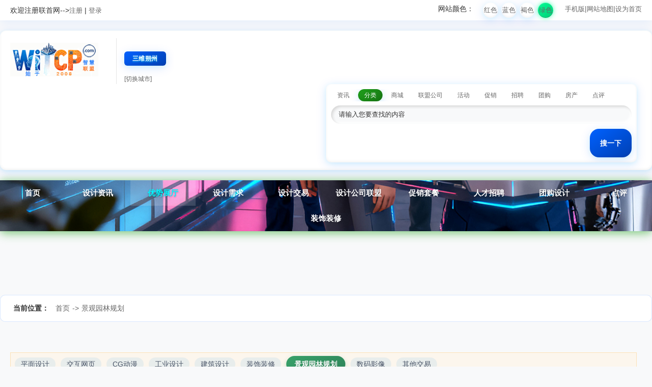

--- FILE ---
content_type: text/html; charset=gb2312
request_url: http://shuozhou.witcp.com/design/list-htm-fid-7.html
body_size: 5771
content:
<!DOCTYPE html PUBLIC "-//W3C//DTD XHTML 1.0 Transitional//EN" "http://www.w3.org/TR/xhtml1/DTD/xhtml1-transitional.dtd">
<html xmlns="http://www.w3.org/1999/xhtml">

<head>
<title>朔州景观园林规划 设计联盟设计优势信息免费发布朔州景观园林规划</title>
<link rel="stylesheet" type="text/css" href="http://shuozhou.witcp.com/images/style5.1/style.css">
<link id="themecss" rel="stylesheet" type="text/css" href="http://shuozhou.witcp.com/images/style5.1/css2.css">
<link rel="stylesheet" type="text/css" href="http://shuozhou.witcp.com/images/default/cms.css">
<link rel="shortcut icon" type="image/ico" href="http://shuozhou.witcp.com/images/css4.0/favicon.ico">
<meta http-equiv="Content-Type" content="text/html; charset=gb2312">
<meta name="keywords" content="朔州景观园林规划 ,免费发布朔州景观园林规划">
<meta name="description" content="设计联盟设计优势信息朔州景观园林规划提供免费发布朔州景观园林规划 等优势信息">
</head>

<SCRIPT LANGUAGE="JavaScript">
<!--
function killErr(){
	return true;
}
window.onerror=killErr;
//-->
</SCRIPT>

<SCRIPT LANGUAGE="JavaScript">
//解决不同域名的框架跨域问题
document.domain = "witcp.com";
</SCRIPT>

<SCRIPT LANGUAGE="JavaScript" src="http://shuozhou.witcp.com/images/default/jquery-1.2.6.min.js"></SCRIPT>
<SCRIPT LANGUAGE="JavaScript" src="http://shuozhou.witcp.com/images/default/default.js"></SCRIPT>
<SCRIPT LANGUAGE="JavaScript" src="http://shuozhou.witcp.com/images/default/swfobject.js"></SCRIPT>
<script type="text/javascript" src="http://shuozhou.witcp.com/images/style5.1/sliding.js"></script>
<SCRIPT LANGUAGE="JavaScript" src="http://shuozhou.witcp.com/images/default/jscroll.js"></SCRIPT>
<body ondblclick="">



<div class="nomask">

<div class="TopContainer">
	<div class="userinfos">
<SCRIPT LANGUAGE="JavaScript">
<!--
document.write('<span id="top_loginer"><div class="showmsg"><img alt="内容加载中,请稍候..." src="http://shuozhou.witcp.com/images/default/ico_loading3.gif"></div></span>');
document.write('<div style="position:absolute; left:-9999px;"><iframe src="http://shuozhou.witcp.com/do/hack.php?hack=login&styletype=login&iframeID=top_loginer" width=0 height=0></iframe></div>');
//-->
</SCRIPT>  
    </div>    
    <div class="siteinfo">
	<a target="_blank" href="http://shuozhou.witcp.com/do/moble.htm" class="wap">手机版</A> | <a href="http://shuozhou.witcp.com/do/sitemap.php" target="_blank">网站地图</A> | 
		<a onclick="this.style.behavior='url(#default#homepage)';this.setHomePage('http://shuozhou.witcp.com');" href="#">设为首页</a>
    </div>
    <div class="themelist" id="themelist">
      <div id=theme1><a title="红色" href="javascript:;">红色</a></div>
      <div id=theme2><a title="蓝色" href="javascript:;">蓝色</a></div>
      <div id=theme3><a title="褐色" href="javascript:;">褐色</a></div>
      <div id=theme4><a title="绿色" href="javascript:;">绿色</a></div>
    </div>
    <div class="changecolor">网站颜色：<input type="hidden" value="http://shuozhou.witcp.com" /></div>
    <!--------以下隐藏域的值是网站默认打开时选择的颜色可以灵活选择1-4的数值--------->
    <input class='sitedefalutcolor' type="hidden" value="4" />
    <script type="text/javascript" src="http://shuozhou.witcp.com/images/style5.1/changecss.js"></script>
</div>
<ul class="Logo_Ad_Info">
	<li class="logo"><a href="http://witcp.com"><img src="http://shuozhou.witcp.com/images/style5.1/logo.gif"/></a></li>
    <li class="changecity">
        <span class="city"><a href="/city">三维朔州</a></span>
        <span class="change"><a href="http://witcp.com/">[切换城市]</a></span>      
    </li> 
    <div class="Search">
    	<form name="MainSearch" id="MainSearch" target="_blank" method="post" action=''>
            <ul class="ListType">
            	<li>资讯</li>
                <li>分类</li>
                <li>商城</li>
                <li>联盟公司</li>
                <li>活动</li>
                <li>促销</li>
                <li>招聘</li>
                <li>团购</li>
                <li>房产</li>
                <li>点评</li>
            </ul>
            <div class="keyword">
              <input name="keyword" type="text" value="请输入您要查找的内容" />
            </div>
            <div class="subbutter">
              <input type="submit" name="Submit" value="搜一下"/>
            </div>
        </form>
        <span id="MySiteDomain" style="display:none">http://witcp.com</span>
    </div>
</ul>

<div class="MenuCont">
	<div class="ListMenu">

		<dl >
        	<dt><span><a href="http://shuozhou.witcp.com/">首页</a></span></dt>

			<dd>
            	<span></span>
                <ul>

					<li><a href="http://shuozhou.witcp.com/f/post.php">发布信息</a></li>

					<li><a href="http://shuozhou.witcp.com/form/form.php?mid=3">投诉建议</a></li>

                </ul>
            </dd>

        </dl>

		<dl >
        	<dt><span><a href="http://shuozhou.witcp.com/news/">设计资讯</a></span></dt>

        </dl>

		<dl class='ck'>
        	<dt><span><a href="http://shuozhou.witcp.com/design/">优势展厅</a></span></dt>

        </dl>

		<dl >
        	<dt><span><a href="http://shuozhou.witcp.com/wei/">设计需求</a></span></dt>

        </dl>

		<dl >
        	<dt><span><a href="http://shuozhou.witcp.com/shop/">设计交易</a></span></dt>

			<dd>
            	<span></span>
                <ul>

					<li><a href="http://shuozhou.witcp.com/shop/all.php">最新交易</a></li>

					<li><a href="http://shuozhou.witcp.com/shop/all.php?show_type=2">热门交易</a></li>

                </ul>
            </dd>

        </dl>

		<dl >
        	<dt><span><a href="http://shuozhou.witcp.com/lianmeng/">设计公司联盟</a></span></dt>

        </dl>

		<dl >
        	<dt><span><a href="http://shuozhou.witcp.com/coupon/">促销套餐</a></span></dt>

			<dd>
            	<span></span>
                <ul>

					<li><a href="http://shuozhou.witcp.com/coupon/all.php">最新促销信息</a></li>

					<li><a href="http://shuozhou.witcp.com/coupon/all.php?show_type=2">热门促销信息</a></li>

                </ul>
            </dd>

        </dl>

		<dl >
        	<dt><span><a href="http://shuozhou.witcp.com/job/">人才招聘</a></span></dt>

        </dl>

		<dl >
        	<dt><span><a href="http://shuozhou.witcp.com/tuangou/">团购设计</a></span></dt>

			<dd>
            	<span></span>
                <ul>

					<li><a href="http://shuozhou.witcp.com/shoptg/all.php">最新团购信息</a></li>

					<li><a href="http://shuozhou.witcp.com/shoptg/all.php?show_type=2">热门团购信息</a></li>

                </ul>
            </dd>

        </dl>

		<dl >
        	<dt><span><a href="http://shuozhou.witcp.com/dianping/">点评</a></span></dt>

			<dd>
            	<span></span>
                <ul>

					<li><a href="http://shuozhou.witcp.com/dianping/all.php?show_type=2">热门点评设计</a></li>

					<li><a href="http://shuozhou.witcp.com/dianping/all.php">最新点评设计</a></li>

                </ul>
            </dd>

        </dl>

		<dl >
        	<dt><span><a href="http://shuozhou.witcp.com/zhuangxiu/">装饰装修</a></span></dt>

        </dl>

    </div>
</div>





<div class="wrap" style="height:90px;">
<ul>

	<li style="clear:both; "><script type="text/javascript" src="//a1.lshou.com/production/e-zyhab/common/y-yh.js"></script></li>
    </ul>
</div>


<script type="text/javascript" src="http://shuozhou.witcp.com/images/style5.1/heads.js"></script>

    <div id="nav_guide">
        <div class="t1">当前位置：</div><div class="t2"><a href="//">首页</a>  -&gt; <a href='/design/list-htm-fid-7.html'>景观园林规划</A> </div>
</div>

</div>
<SCRIPT LANGUAGE="JavaScript">
<!--
function checkpost(){
	if($("#MainSearch .keyword input").val() ==""){
		alert('关键字不能为空!');
		return false;
	}
}
//目的是为了做风格方便
document.write('<div class="wrap">');
//-->
</SCRIPT>


<!--
--> 

<script type="text/javascript"> (function(win,doc){ var s = doc.createElement("script"), h = doc.getElementsByTagName("head")[0]; if (!win.alimamatk_show) { s.charset = "gbk"; s.async = true; s.src = "http://a.alimama.cn/tkapi.js"; h.insertBefore(s, h.firstChild); }; var o = { pid: "mm_12512284_2201140_13678605",/*推广单元ID，用于区分不同的推广渠道*/ appkey: "",/*通过TOP平台申请的appkey，设置后引导成交会关联appkey*/ unid: ""/*自定义统计字段*/ }; win.alimamatk_onload = win.alimamatk_onload || []; win.alimamatk_onload.push(o); })(window,document);</script>
<link rel="stylesheet" type="text/css" href="http://shuozhou.witcp.com/images/yellow/fenlie_list.css">
<table width="100%" border="0" cellspacing="0" cellpadding="0" align="center" class="MainContainer">
  <tr> 
    <td class="MainL" valign="top"> 
      <div class="MainLeftTitle"> 
       <ul class="flink">
              
              <li><a href="/design/list-htm-fid-1.html" target="_blank" class="">平面设计</a></li> 
              
              <li><a href="/design/list-htm-fid-2.html" target="_blank" class="">交互网页</a></li> 
              
              <li><a href="/design/list-htm-fid-3.html" target="_blank" class="">CG动漫</a></li> 
              
              <li><a href="/design/list-htm-fid-4.html" target="_blank" class="">工业设计</a></li> 
              
              <li><a href="/design/list-htm-fid-5.html" target="_blank" class="">建筑设计</a></li> 
              
              <li><a href="/design/list-htm-fid-6.html" target="_blank" class="">装饰装修</a></li> 
              
              <li><a href="/design/list-htm-fid-7.html" target="_blank" class="nowclass">景观园林规划</a></li> 
              
              <li><a href="/design/list-htm-fid-8.html" target="_blank" class="">数码影像</a></li> 
              
              <li><a href="/design/list-htm-fid-9.html" target="_blank" class="">其他交易</a></li> 
              
          </ul>
          <ul class="nlink">
             
             <li> 
              <b><a href="/design/list-htm-fid-82.html" target="_blank">古建图纸大全</a></b>
              
              
              <b><a href="/design/list-htm-fid-83.html" target="_blank">景观3d模型</a></b>
              
              
              <b><a href="/design/list-htm-fid-84.html" target="_blank">园林施工图</a></b>
              
              
              <b><a href="/design/list-htm-fid-85.html" target="_blank">景观设计书籍</a></b>
              
              
              <b><a href="/design/list-htm-fid-86.html" target="_blank">景观表现psd</a></b>
              
              
              <b><a href="/design/list-htm-fid-87.html" target="_blank">贴图配景库</a></b>
              
              
              <b><a href="/design/list-htm-fid-88.html" target="_blank">园林效果图PSD素材</a></b>
              
              </li> 
	</ul>
      </div>
	 
	  
      <div class="ListTitleCont"> 
        <div class="head"> 
          <div class="L"><span>朔州景观园林规划</span></div>
          <div class="R"></div>
        </div>
        <div class="cont"> 
         <div class="fenleilist">
            <ul>
          </ul>
</div>
          <div class="page"><a href="/design/list-htm-fid-7-page-1.html" title="首页">首页</A> <a href="/design/list-htm-fid-7-page-1.html" title="上一页">上一页</A>   <a href='#'><font color=red>1</font></a> <a href="/design/list-htm-fid-7-page-2.html" title="第2页">2</a> <a href="/design/list-htm-fid-7-page-3.html" title="第3页">3</a>  <a href="/design/list-htm-fid-7-page-2.html" title="下一页">下一页</A> <a href="list-htm-3.html" title="尾页">尾页</A> <a href='#'><font color=red>1</font>/3/132</a></div>
         
        </div>
      </div>
	  
	  
	  
	  
	  
	  
	  
	  
	  

              
<div class="rightcontent">
	<div class="head">
 	 <div class="LL"></div>
	<div class="TAG">热门设计信息</div>
    <div class="RR"></div>
    </div>
 <div class="goodshotlist">
            <ul>
            
		<li>
                <div  class="pic"><a href="http://shuozhou.witcp.com/design/c7/tWI-9e3a09e57a1155e6.html" target="_blank"><img src="http://picimg.witcp.com/pic/img/alicdn/server/bao/uploaded/i3/2215243391916/O1CN01b8aTqN1Q1Zg1QxsWI_!!2215243391916-0-picasso.jpg_310x310.jpg"  border="0" width="180" height="180"></a></div>
                
                  <div class="title"><a href="http://shuozhou.witcp.com/design/c7/tWI-9e3a09e57a1155e6.html" target="_blank" title='' style="color:;">高压喷雾主机雾森系统人造雾设备园林景观围挡喷淋厂房降尘降温</a></div>
                  
                  <div class="other">最近成交:0    </div>
                  <div class="price">￥10275 元</div>
		</li>
            
		<li>
                <div  class="pic"><a href="http://shuozhou.witcp.com/design/c7/t59e55ac6ceca.html" target="_blank"><img src="http://picimg.witcp.com/pic/img/alicdn/server/bao/uploaded/i1/2200556711482/O1CN01KpSXxO1MonVdWLxQL_!!0-item_pic.jpg_310x310.jpg"  border="0" width="180" height="180"></a></div>
                
                  <div class="title"><a href="http://shuozhou.witcp.com/design/c7/t59e55ac6ceca.html" target="_blank" title='' style="color:;">玩具厂家加长大型小区加高户外设备滑滑梯室内外组合折叠趣味景观</a></div>
                  
                  <div class="other">最近成交:0    </div>
                  <div class="price">￥322 元</div>
		</li>
            
		<li>
                <div  class="pic"><a href="http://shuozhou.witcp.com/design/c7/tWI-b7bde429377db48e.html" target="_blank"><img src="http://picimg.witcp.com/pic/img/alicdn/server/bao/uploaded/i4/2210576206304/O1CN01wVhxv21wRHfAeGJyE_!!2210576206304.jpg_310x310.jpg"  border="0" width="180" height="180"></a></div>
                
                  <div class="title"><a href="http://shuozhou.witcp.com/design/c7/tWI-b7bde429377db48e.html" target="_blank" title='' style="color:;">太阳户外庭院灯别墅民宿花园草坪桌面围墙装饰景观灯花纹光影壁灯</a></div>
                  
                  <div class="other">最近成交:0    </div>
                  <div class="price">￥155 元</div>
		</li>
            
		<li>
                <div  class="pic"><a href="http://shuozhou.witcp.com/design/c7/tWI-ccfe5125968bbf14.html" target="_blank"><img src="http://picimg.witcp.com/pic/img/alicdn/server/bao/uploaded/i1/_XXX_KKK_/O1CN01ucDPdA1Rm7a0MwHYN_!!0-item_pic.jpg_310x310.jpg"  border="0" width="180" height="180"></a></div>
                
                  <div class="title"><a href="http://shuozhou.witcp.com/design/c7/tWI-ccfe5125968bbf14.html" target="_blank" title='' style="color:;">立体字3d户外不锈钢落地双面字斜坡发光字斜面景观广告字定做定制</a></div>
                  
                  <div class="other">最近成交:0    </div>
                  <div class="price">￥315 元</div>
		</li>
            
		<li>
                <div  class="pic"><a href="http://shuozhou.witcp.com/design/c7/tWI-f49bbc7c8eddaca0.html" target="_blank"><img src="http://picimg.witcp.com/pic/img/alicdn/server/bao/uploaded/i2/1591486429/O1CN010asZn31xMXA9VnRYb_!!1591486429.jpg_310x310.jpg"  border="0" width="180" height="180"></a></div>
                
                  <div class="title"><a href="http://shuozhou.witcp.com/design/c7/tWI-f49bbc7c8eddaca0.html" target="_blank" title='' style="color:;">长廊别墅室外景观四角仿古建防腐木凉亭新农村花园新中式庭院六角</a></div>
                  
                  <div class="other">最近成交:0    </div>
                  <div class="price">￥165 元</div>
		</li>
            
		<li>
                <div  class="pic"><a href="http://shuozhou.witcp.com/design/c7/t6dd1db881bdb.html" target="_blank"><img src="http://picimg.witcp.com/pic/img/alicdn/server/bao/uploaded/i2/2210523262634/O1CN0178G1el1o6ehzgcFT4_!!0-item_pic.jpg_310x310.jpg"  border="0" width="180" height="180"></a></div>
                
                  <div class="title"><a href="http://shuozhou.witcp.com/design/c7/t6dd1db881bdb.html" target="_blank" title='' style="color:;">微景观水仙式花盆水仙花盆中国风桌面带托盘专用简约室结婚吸水。</a></div>
                  
                  <div class="other">最近成交:0    </div>
                  <div class="price">￥48 元</div>
		</li>
            
		<li>
                <div  class="pic"><a href="http://shuozhou.witcp.com/design/c7/t6dbbab8aca5e.html" target="_blank"><img src="http://picimg.witcp.com/pic/img/alicdn/server/bao/uploaded/i4/2313730867/O1CN01ZPq9H91IH83jHXUXv_!!0-item_pic.jpg_310x310.jpg"  border="0" width="180" height="180"></a></div>
                
                  <div class="title"><a href="http://shuozhou.witcp.com/design/c7/t6dbbab8aca5e.html" target="_blank" title='' style="color:;">朔州右玉怀仁景观三维3D机械动画工业流程演示动画制作</a></div>
                  
                  <div class="other">最近成交:0    </div>
                  <div class="price">￥30 元</div>
		</li>
            </ul>
		</div>
<div class="hotconent" style="clear:both">
<script type="text/javascript" src="//a1.lshou.com/production/w/static/r/production/q_zstqs/resource/a.js"></script>
           
          </div>
</div>
</div>

<!--
-->
<script type="text/javascript" src="//a1.lshou.com/source/xs/production/rat_ur_t/h.js"></script>

<div class="PageLink">

   <div class="cont">
		<div class="wordlink">
        <b>周边城市景观园林规划:</b> 

            <a href="http://taiyuan.witcp.com/design/list-htm-fid-7.html" target="_self">太原景观园林规划</a> 
            
            <a href="http://datong.witcp.com/design/list-htm-fid-7.html" target="_self">大同景观园林规划</a> 
            
            <a href="http://yangquan.witcp.com/design/list-htm-fid-7.html" target="_self">阳泉景观园林规划</a> 
            
            <a href="http://changzhi.witcp.com/design/list-htm-fid-7.html" target="_self">长治景观园林规划</a> 
            
            <a href="http://jincheng.witcp.com/design/list-htm-fid-7.html" target="_self">晋城景观园林规划</a> 
            
            <a href="http://jinzhong.witcp.com/design/list-htm-fid-7.html" target="_self">晋中景观园林规划</a> 
            
            <a href="http://yuncheng.witcp.com/design/list-htm-fid-7.html" target="_self">运城景观园林规划</a> 
            
            <a href="http://xinzhou.witcp.com/design/list-htm-fid-7.html" target="_self">忻州景观园林规划</a> 
            
            <a href="http://linfen.witcp.com/design/list-htm-fid-7.html" target="_self">临汾景观园林规划</a> 
            
            <a href="http://lvliang.witcp.com/design/list-htm-fid-7.html" target="_self">吕梁景观园林规划</a> 
            
            <a href="http://shanxi.witcp.com/design/list-htm-fid-7.html" target="_self">山西景观园林规划</a> 
            
        </div> 
        <div class="wordlink">
        <b>设计联盟中国城市景观园林规划:</b> 
 
             <a href="http://beijing.witcp.com/design/list-htm-fid-7.html" target="_self">北京设计景观园林规划</a> 
            
             <a href="http://shanghai.witcp.com/design/list-htm-fid-7.html" target="_self">上海设计景观园林规划</a> 
            
             <a href="http://tianjin.witcp.com/design/list-htm-fid-7.html" target="_self">天津设计景观园林规划</a> 
            
             <a href="http://chongqing.witcp.com/design/list-htm-fid-7.html" target="_self">重庆设计景观园林规划</a> 
            
             <a href="http://guangzhou.witcp.com/design/list-htm-fid-7.html" target="_self">广州设计景观园林规划</a> 
            
             <a href="http://shen.witcp.com/design/list-htm-fid-7.html" target="_self">深圳设计景观园林规划</a> 
            
             <a href="http://hangzhou.witcp.com/design/list-htm-fid-7.html" target="_self">杭州设计景观园林规划</a> 
            
             <a href="http://hefei.witcp.com/design/list-htm-fid-7.html" target="_self">合肥设计景观园林规划</a> 
            
             <a href="http://fz.witcp.com/design/list-htm-fid-7.html" target="_self">福州设计景观园林规划</a> 
            
             <a href="http://lanzhou.witcp.com/design/list-htm-fid-7.html" target="_self">兰州设计景观园林规划</a> 
            
             <a href="http://nanning.witcp.com/design/list-htm-fid-7.html" target="_self">南宁设计景观园林规划</a> 
            
             <a href="http://guiyang.witcp.com/design/list-htm-fid-7.html" target="_self">贵阳设计景观园林规划</a> 
            
             <a href="http://haikou.witcp.com/design/list-htm-fid-7.html" target="_self">海口设计景观园林规划</a> 
            
             <a href="http://shijiazhuang.witcp.com/design/list-htm-fid-7.html" target="_self">石家庄设计景观园林规划</a> 
            
             <a href="http://zhengzhou.witcp.com/design/list-htm-fid-7.html" target="_self">郑州设计景观园林规划</a> 
            
             <a href="http://haerbin.witcp.com/design/list-htm-fid-7.html" target="_self">哈尔滨设计景观园林规划</a> 
            
             <a href="http://wuhan.witcp.com/design/list-htm-fid-7.html" target="_self">武汉设计景观园林规划</a> 
            
             <a href="http://changsha.witcp.com/design/list-htm-fid-7.html" target="_self">长沙设计景观园林规划</a> 
            
             <a href="http://nanjing.witcp.com/design/list-htm-fid-7.html" target="_self">南京设计景观园林规划</a> 
            
             <a href="http://shenyang.witcp.com/design/list-htm-fid-7.html" target="_self">沈阳设计景观园林规划</a> 
            
             <a href="http://dalian.witcp.com/design/list-htm-fid-7.html" target="_self">大连设计景观园林规划</a> 
            
             <a href="http://yinchuan.witcp.com/design/list-htm-fid-7.html" target="_self">银川设计景观园林规划</a> 
            
             <a href="http://xining.witcp.com/design/list-htm-fid-7.html" target="_self">西宁设计景观园林规划</a> 
            
             <a href="http://jinan.witcp.com/design/list-htm-fid-7.html" target="_self">济南设计景观园林规划</a> 
            
             <a href="http://qingdao.witcp.com/design/list-htm-fid-7.html" target="_self">青岛设计景观园林规划</a> 
            
             <a href="http://taiyuan.witcp.com/design/list-htm-fid-7.html" target="_self">太原设计景观园林规划</a> 
            
             <a href="http://xian.witcp.com/design/list-htm-fid-7.html" target="_self">西安设计景观园林规划</a> 
            
             <a href="http://chengdu.witcp.com/design/list-htm-fid-7.html" target="_self">成都设计景观园林规划</a> 
            
             <a href="http://lasa.witcp.com/design/list-htm-fid-7.html" target="_self">拉萨设计景观园林规划</a> 
            
             <a href="http://wulumuqi.witcp.com/design/list-htm-fid-7.html" target="_self">乌鲁木齐设计景观园林规划</a> 
            
             <a href="http://kunming.witcp.com/design/list-htm-fid-7.html" target="_self">昆明设计景观园林规划</a> 
              
        </div>       
    </div>
</div>


<SCRIPT LANGUAGE="JavaScript">
<!--
function selectsearch(theA,word){
	obj=document.getElementById("selectsearch").getElementsByTagName("a");
	for(var i=0;i< obj.length;i++ ){
		obj[i].className='';
	}
	theA.className='choose';
	document.getElementById("searchtype").value=word;
}
//-->
</SCRIPT>
<SCRIPT LANGUAGE="JavaScript">
<!--
clickEdit.init(); //生成一些快速操作按钮
get_cache_button("0");	//生成表单中的数据恢复按钮

$("input[type='submit']").each(function(i){
	this.className='buttonStyle';
});
$("input[type='button']").each(function(i){
	this.className='buttonStyle';
});
//-->
</SCRIPT>
<SCRIPT LANGUAGE="JavaScript">
<!--//目的是为了做风格方便
document.write('</div>');
//-->
</SCRIPT>

<div id="copyright">
<script language='JavaScript' type='text/javascript' src='http://cnc.lshou.com/index.php?act=getgoods&goods_id=&cid=7&cname=景观园林规划&tname=&price=&getim=1' charset = "utf-8"></script>
联系电话：0571-85856962 在线QQ客服：1446318413  在线QQ技术：344924361 Email:sendpost@qq.com <br>
    Copyright@ <a href="http://shuozhou.witcp.com" target="_blank">朔州设计公司|朔州设计企业、设计院、设计联盟|朔州设计联盟资讯网|朔州唯顶设计公司</a> all rights reserved <a target="_blank" href="http://www.beian.gov.cn/portal/registerSystemInfo?recordcode=33011002014637"><img src="http://www.witcp.com/images/beian.png"/>浙公网安备 33011002014637号</a> <a href="https://beian.miit.gov.cn/" target="_blank">浙ICP备11030581号-4</a> <script type="text/javascript" src="http://witcp.com/images/js/count.js"></script> <br>
</div>
</body>
</html>


--- FILE ---
content_type: text/html; charset=gb2312
request_url: http://shuozhou.witcp.com/do/hack.php?hack=login&styletype=login&iframeID=top_loginer
body_size: 510
content:
<SCRIPT LANGUAGE='JavaScript'>
<!--
if(''=='1'){
	if('witcp.com'!='')document.domain = 'witcp.com';
}else{
	window.onerror=function (){
		url = 'http://shuozhou.witcp.com/do/hack.php?hack=login&styletype=login&iframeID=top_loginer';
		url +=url.indexOf('?')>0?'&':'?';
		window.location.href=url+'showDomain=1';
		return true;
	};
	obj = (self==top) ? window.opener : window.parent ;
	obj.document.body;
}
//-->
</SCRIPT><SCRIPT LANGUAGE="JavaScript">
	parent.document.getElementById('top_loginer').innerHTML='    <span class="word">欢迎注册联首网--><a href="http://www.lsoos.cn/passport/register.html">注册</a>  | <a href="http://www.lsoos.cn/passport/login.html">登录</a></span> ';
	</SCRIPT>

--- FILE ---
content_type: text/html; charset=gb2312
request_url: http://shuozhou.witcp.com/do/hack.php?hack=login&styletype=login&iframeID=top_loginer&showDomain=1
body_size: 512
content:
<SCRIPT LANGUAGE='JavaScript'>
<!--
if('1'=='1'){
	if('witcp.com'!='')document.domain = 'witcp.com';
}else{
	window.onerror=function (){
		url = 'http://shuozhou.witcp.com/do/hack.php?hack=login&styletype=login&iframeID=top_loginer&showDomain=1';
		url +=url.indexOf('?')>0?'&':'?';
		window.location.href=url+'showDomain=1';
		return true;
	};
	obj = (self==top) ? window.opener : window.parent ;
	obj.document.body;
}
//-->
</SCRIPT><SCRIPT LANGUAGE="JavaScript">
	parent.document.getElementById('top_loginer').innerHTML='    <span class="word">欢迎注册联首网--><a href="http://www.lsoos.cn/passport/register.html">注册</a>  | <a href="http://www.lsoos.cn/passport/login.html">登录</a></span> ';
	</SCRIPT>

--- FILE ---
content_type: text/css
request_url: http://shuozhou.witcp.com/images/style5.1/css2.css
body_size: 842
content:
#theme2 {
  background: linear-gradient(135deg, #00c6ff, #0072ff);
  box-shadow: 0 0 10px rgba(0, 198, 255, 0.7), 
              inset 0 1px 0 rgba(255, 255, 255, 0.4),
              inset 0 -1px 0 rgba(0, 0, 0, 0.2);
  transition: all 0.3s ease;
}

#theme2::before {
  
  background: linear-gradient(135deg, #00b4ff, #0066ff);
}

#theme2::after {
  
  background: linear-gradient(45deg, 
              rgba(255,255,255,0.1) 0%, 
              rgba(255,255,255,0.2) 50%,
              rgba(255,255,255,0.1) 100%);
}

.Logo_Ad_Info .logo span {

  background: linear-gradient(135deg, #0061ff, #0040b3);

}

.Logo_Ad_Info .logo span::before {

  transform: translate(-50%, -50%);
  color: white;
  font-size: 20px;
  font-weight: bold;
  font-family: 'Orbitron', sans-serif;
  letter-spacing: 2px;
  text-shadow: 0 2px 5px rgba(0, 0, 0, 0.3);
}

.Logo_Ad_Info .logo span::after {
  

  background: linear-gradient(45deg, 
              rgba(255,255,255,0.1) 0%, 
              rgba(255,255,255,0.2) 50%,
              rgba(255,255,255,0.1) 100%);
  z-index: 1;
}

.Logo_Ad_Info .logo span em {
  display: none;
}

.Logo_Ad_Info .Search {
  background: linear-gradient(to bottom, rgba(255,255,255,0.1), rgba(255,255,255,0.05));
  border-radius: 12px;
  box-shadow: inset 0 2px 10px rgba(0, 0, 0, 0.2),
              0 5px 15px rgba(0, 0, 0, 0.3);
  border: 1px solid rgba(255, 255, 255, 0.1);
  backdrop-filter: blur(10px);
}

.Logo_Ad_Info .Search .ListType li.ck {
  background: linear-gradient(135deg, #0061ff, #0040b3);
  border-radius: 18px;
  box-shadow: 0 0 15px rgba(0, 97, 255, 0.5);
  color: white;
  font-weight: bold;
}

.Logo_Ad_Info .Search .ListType li.ck::before {
  
  background: linear-gradient(45deg, 
              rgba(255,255,255,0.1) 0%, 
              rgba(255,255,255,0.2) 50%,
              rgba(255,255,255,0.1) 100%);
}

.MenuCont {
  background: linear-gradient(135deg, #0061ff, #0040b3);
  border-radius: 8px;
  box-shadow: 0 5px 20px rgba(0, 97, 255, 0.4),
              0 0 15px rgba(0, 97, 255, 0.3);
}

.MenuCont::before {
  
  background: linear-gradient(45deg, 
              rgba(255,255,255,0.1) 0%, 
              rgba(255,255,255,0.2) 50%,
              rgba(255,255,255,0.1) 100%);
}

.MenuCont .ListMenu dl dt {
  background: none;
}

.MenuCont .ListMenu dl dt::before {
  
  background: rgba(255, 255, 255, 0.7);
  border-radius: 50%;
  transform: translateY(-50%);
  transition: all 0.3s ease;
}

.MenuCont .ListMenu dl.ck dt {
  background: rgba(255, 255, 255, 0.15);
}

.MenuCont .ListMenu dl.ck dt::before {
  background: #00f7ff;
  box-shadow: 0 0 10px #00f7ff;
}

.MenuCont .ListMenu dl.ck dt span {
  position: relative;
}

.MenuCont .ListMenu dl.ck dt span::after {
  
  background: rgba(255, 255, 255, 0.7);
  border-radius: 50%;
  transform: translateY(-50%);
}

.MenuCont .ListMenu dl.ck dt span::before {
  
  background: #00f7ff;
  border-radius: 50%;
  box-shadow: 0 0 10px #00f7ff;
  transform: translateY(-50%);
}

.wrap .ChageHead div.choose {
  border-top: #00c6ff solid 2px;
  box-shadow: 0 -2px 10px rgba(0, 198, 255, 0.5);
  position: relative;
}

.wrap .ChageHead div.choose::after {
 
  background: #00f7ff;
  box-shadow: 0 0 10px #00f7ff;
  transform: translateX(-50%);
  animation: pulse 2s infinite;
}

@keyframes pulse {
  0% { opacity: 0.5; }
  50% { opacity: 1; }
  100% { opacity: 0.5; }
}


--- FILE ---
content_type: text/css
request_url: http://shuozhou.witcp.com/images/default/cms.css
body_size: 3790
content:
/********************************整站CMS部分 - 现代化改造**********************************/
:root {
  --cyber-blue: #0061ff;
  --cyber-purple: #7d0ab9;
  --neon-cyan: #00f7ff;
  --neon-pink: #ff00c8;
  --matrix-green: #00ff9d;
  --dark-bg: #0a0e17;
  --light-bg: rgba(248, 249, 250, 0.95);
  --card-bg: rgba(255, 255, 255, 0.9);
  --glass-bg: rgba(255, 255, 255, 0.8);
  --glass-border: rgba(255, 255, 255, 0.15);
  --text-primary: #333;
  --text-secondary: #666;
  --shadow-soft: 0 4px 20px rgba(0, 97, 255, 0.1);
  --shadow-medium: 0 8px 30px rgba(0, 97, 255, 0.15);
  --shadow-strong: 0 12px 40px rgba(0, 97, 255, 0.2);
}

/* 主布局 */
.MainDivTable {
  display: flex;
  flex-wrap: wrap;
  gap: 20px;
  margin-top: 20px;
  position: relative;
}

.MainDivTable::before {
  content: '';
  position: absolute;
  top: 0;
  left: 0;
  right: 0;
  bottom: 0;
  background-image: 
    linear-gradient(rgba(0, 183, 255, 0.05) 1px, transparent 1px),
    linear-gradient(90deg, rgba(0, 183, 255, 0.05) 1px, transparent 1px);
  background-size: 20px 20px;
  z-index: -1;
  opacity: 0.3;
  animation: gridMove 20s linear infinite;
}

.MainDivTable .Main {
  width: calc(70% - 10px);
  float: none;
  flex: 1;
  min-width: 0;
}

.MainDivTable .Side {
  width: calc(30% - 10px);
  text-align: right;
  float: none;
}

.MainDivTable .Side .dragTable {
  float: none;
}

.MainTable {
  margin-top: 0;
  position: relative;
}

.MainTable .Side .dragTable {
  width: 100%;
}

.MainTable .dragTable {
  width: 100%;
  margin-top: 15px;
  overflow: hidden;
  border: none;
  background: var(--card-bg);
  backdrop-filter: blur(10px);
  border-radius: 12px;
  box-shadow: var(--shadow-soft);
  transition: all 0.4s ease;
  position: relative;
}

.MainTable .dragTable:hover {
  transform: translateY(-5px);
  box-shadow: var(--shadow-medium);
}

.MainTable .dragTable .head {
  background: linear-gradient(to right, var(--cyber-blue), var(--cyber-purple));
  height: 40px;
  padding-top: 0;
  border: none;
  border-radius: 12px 12px 0 0;
  display: flex;
  align-items: center;
  position: relative;
  overflow: hidden;
}

.MainTable .dragTable .head::before {
  content: '';
  position: absolute;
  top: 0;
  left: 0;
  right: 0;
  bottom: 0;
  background: linear-gradient(45deg, rgba(255, 255, 255, 0.1) 0%, transparent 50%, rgba(255, 255, 255, 0.1) 100%);
  background-size: 200% 200%;
  animation: gradientShift 4s ease infinite;
}

.MainTable .dragTable .head .L {
  display: none;
}

.MainTable .dragTable .TAG {
  float: left;
  color: #fff;
  font-weight: bold;
  padding: 0 15px;
  height: 40px;
  line-height: 40px;
  font-size: 16px;
  text-shadow: 0 1px 3px rgba(0, 0, 0, 0.3);
  position: relative;
  display: flex;
  align-items: center;
}

.MainTable .dragTable .TAG::before {
  content: '';
  position: absolute;
  left: 0;
  height: 20px;
  width: 4px;
  background: #fff;
  border-radius: 2px;
}

.MainTable .dragTable .TAG a {
  color: #fff;
  font-size: 16px;
}

.MainTable .dragTable .morelink {
  float: left;
  padding-top: 0;
  padding-left: 15px;
  height: 40px;
  display: flex;
  align-items: center;
}

.MainTable .dragTable .morelink a {
  margin-left: 0;
  text-decoration: none;
  color: rgba(255, 255, 255, 0.8);
  font-size: 13px;
  transition: all 0.3s ease;
  padding: 5px 10px;
  border-radius: 4px;
}

.MainTable .dragTable .morelink a:hover {
  background: rgba(255, 255, 255, 0.2);
  color: #fff;
}

.MainTable .dragTable .more {
  float: right;
  padding-right: 15px;
  padding-top: 0;
  height: 40px;
  display: flex;
  align-items: center;
}

.MainTable .dragTable .more a {
  color: rgba(255, 255, 255, 0.8);
  font-size: 13px;
  transition: all 0.3s ease;
  padding: 5px 10px;
  border-radius: 4px;
}

.MainTable .dragTable .more a:hover {
  background: rgba(255, 255, 255, 0.2);
  color: #fff;
}

.MainTable .Side .dragTable .middle {
  line-height: 1.6;
}

.MainTable .dragTable .middle {
  padding: 15px;
  min-height: 50px;
  line-height: 1.6;
  border: 1px solid var(--glass-border);
  border-top: none;
  border-radius: 0 0 12px 12px;
  background: var(--card-bg);
}

#AutoRows .dragTable .middle {
  padding-top: 15px;
  padding-bottom: 15px;
  min-height: 100px;
}

.MainTable .listpic {
  width: 140px;
  padding: 0 15px 15px 0;
  float: left;
}

.MainTable .listpic .title {
  width: 140px;
  text-align: center;
  overflow: hidden;
  text-overflow: ellipsis;
  white-space: nowrap;
  margin-top: 10px;
  font-size: 13px;
  color: var(--text-secondary);
}

.MainTable .listpic img {
  border: 1px solid var(--glass-border);
  width: 140px;
  height: 105px;
  object-fit: cover;
  border-radius: 8px;
  transition: all 0.4s ease;
}

.MainTable .listpic .img a {
  width: 140px;
  height: 105px;
  display: block;
  text-align: center;
  border: 1px solid var(--glass-border);
  margin-bottom: 10px;
  border-radius: 8px;
  overflow: hidden;
  transition: all 0.4s ease;
}

.MainTable .listpic .img a:hover {
  border-color: var(--cyber-blue);
  box-shadow: var(--shadow-soft);
}

.MainTable .listpic .img a:hover img {
  transform: scale(1.05);
}

.MainTable .page {
  text-align: center;
  padding: 20px;
}

.MainTable .content_word, .MainTable .content_word p {
  font-size: 15px;
  line-height: 1.8;
  color: var(--text-primary);
}

.MainTable #comment .content, .MainTable #comment_show .content {
  width: 100%;
  border: 1px solid var(--glass-border);
  margin-bottom: 15px;
  border-radius: 8px;
  overflow: hidden;
  background: var(--card-bg);
}

.MainTable #comment .content .word, .MainTable #comment_show .content .word {
  border-bottom: 1px solid var(--glass-border);
  padding: 15px;
  min-height: 50px;
  display: flex;
  align-items: center;
}

.MainTable #comment .content .img, .MainTable #comment_show .content .img {
  border-right: 1px solid var(--glass-border);
  padding: 15px;
  display: flex;
  align-items: center;
  justify-content: center;
}

.MainTable #comment .content .info, .MainTable #comment_show .content .info {
  padding: 15px;
}

/*****留言本*******/
.MainTable .guestbook {
  margin-bottom: 15px;
  border: 1px solid var(--glass-border);
  width: 100%;
  border-radius: 8px;
  overflow: hidden;
  background: var(--card-bg);
}

.MainTable .guestbook .Ftd {
  padding: 15px;
  border-right: 1px solid var(--glass-border);
  background: rgba(0, 97, 255, 0.05);
}

.MainTable .guestbook .Atd {
  border-top: 1px solid var(--glass-border);
  padding: 15px;
  background: var(--card-bg);
}

.MainTable .guestbook .Ctd {
  padding: 15px;
}

/*****评论页显示样式************/
.MainTable #comment_title {
  height: auto;
  background: linear-gradient(to right, var(--cyber-blue), var(--cyber-purple));
  border-radius: 12px;
  padding: 20px;
  margin-bottom: 20px;
  text-align: center;
  color: #fff;
}

.MainTable #comment_title td {
  padding-top: 0;
  color: #fff;
}

/********顶客页digg.php显示样式************/
.MainTable .list_sortTCP {
  margin-bottom: 20px;
  width: 100%;
  background: var(--card-bg);
  border-radius: 12px;
  padding: 15px;
  border: 1px solid var(--glass-border);
}

.MainTable .list_sortTCP .pic {
  padding-right: 15px;
}

.MainTable .list_sortTCP .content {
  border-bottom: 1px solid var(--glass-border);
  text-indent: 0;
  color: var(--text-secondary);
  padding-bottom: 15px;
  margin-bottom: 15px;
}

.MainTable .list_sortTCP .title a {
  color: var(--cyber-blue);
  font-size: 18px;
  font-weight: bold;
  transition: all 0.3s ease;
}

.MainTable .list_sortTCP .title a:hover {
  color: var(--cyber-purple);
}

.MainTable .list_sortTC {
  margin-bottom: 15px;
  width: 100%;
  border-bottom: 1px solid var(--glass-border);
  padding-bottom: 15px;
}

.MainTable .list_sortTC .title a {
  color: var(--cyber-blue);
  font-size: 16px;
  font-weight: bold;
  transition: all 0.3s ease;
}

.MainTable .list_sortTC .title a:hover {


  color: var(--cyber-purple);
}

.MainTable .list_sortTC .content {
  text-indent: 0;
  color: var(--text-secondary);
  margin-top: 10px;
}

/***顶客*********/
.MainTable .Digg {
  background: var(--card-bg);
  border-radius: 12px;
  padding: 20px;
  border: 1px solid var(--glass-border);
  display: flex;
  align-items: center;
  justify-content: center;
  flex-direction: column;
  text-align: center;
}

.MainTable .Digg .left, .MainTable .Digg .right {
  display: none;
}

.MainTable .Digg .number {
  font-size: 32px;
  font-weight: bold;
  text-align: center;
  padding-top: 0;
  color: var(--cyber-blue);
  margin-bottom: 10px;
  text-shadow: 0 0 10px rgba(0, 97, 255, 0.3);
}

.MainTable .Digg .title {
  font-size: 16px;
  text-align: center;
  padding-top: 0;
}

.MainTable .Digg .title a {
  color: var(--cyber-purple);
  transition: all 0.3s ease;
}

.MainTable .Digg .title a:hover {
  color: var(--cyber-blue);
}

.MainTable .small_digg {
  width: 50px;
  height: 30px;
  background: linear-gradient(to right, var(--cyber-blue), var(--cyber-purple));
  text-align: center;
  padding-top: 8px;
  font-size: 16px;
  margin-bottom: 10px;
  margin-right: 10px;
  border-radius: 4px;
  color: #fff;
  cursor: pointer;
  transition: all 0.3s ease;
}

.MainTable .small_digg:hover {
  transform: translateY(-3px);
  box-shadow: 0 5px 15px rgba(0, 97, 255, 0.3);
}

/*****提交按钮*********/
.MainTable .button {
  color: #fff;
  background: linear-gradient(to right, var(--cyber-blue), var(--cyber-purple));
  height: 40px;
  border: none;
  letter-spacing: 1px;
  padding: 0 25px;
  border-radius: 20px;
  cursor: pointer;
  transition: all 0.3s ease;
  font-weight: bold;
}

.MainTable .button:hover {
  transform: translateY(-3px);
  box-shadow: 0 5px 15px rgba(0, 97, 255, 0.4);
}

/****专题列表页************/
.MainTable #listsp {
  width: 100%;
}

.MainTable #listsp .sptd {
  border-bottom: 1px solid var(--glass-border);
  padding: 15px 0;
}

.MainTable #listsp .pic {
  padding: 0 15px 0 0;
}

.MainTable #listsp .title {
  padding-bottom: 10px;
}

.MainTable #listsp .title a {
  color: var(--cyber-blue);
  font-size: 18px;
  font-weight: bold;
  transition: all 0.3s ease;
}

.MainTable #listsp .title a:hover {
  color: var(--cyber-purple);
}

.MainTable #listsp .pic img {
  border: 1px solid var(--glass-border);
  border-radius: 8px;
  transition: all 0.3s ease;
}

.MainTable #listsp .pic img:hover {
  transform: scale(1.05);
  box-shadow: var(--shadow-soft);
}

.MainTable #spshow .about {
  color: var(--cyber-blue);
  font-weight: bold;
}

/***积分介绍页******/
.MainTable .jfsort {
  margin-bottom: 20px;
  background: var(--card-bg);
  border-radius: 12px;
  padding: 15px;
  border: 1px solid var(--glass-border);
}

.MainTable .jfsort .jfname {
  background: none;
  text-indent: 0;
  color: var(--cyber-blue);
  font-weight: bold;
  font-size: 18px;
  margin-bottom: 15px;
  padding-left: 25px;
  position: relative;
}

.MainTable .jfsort .jfname::before {
  content: '?';
  position: absolute;
  left: 0;
  top: 50%;
  transform: translateY(-50%);
}

.MainTable .jfsort .title {
  background: none;
  text-indent: 0;
  color: var(--text-primary);
  font-weight: bold;
  margin-bottom: 10px;
  padding-left: 25px;
  position: relative;
}

.MainTable .jfsort .title::before {
  content: '?';
  position: absolute;
  left: 0;
  top: 50%;
  transform: translateY(-50%);
  color: var(--cyber-blue);
}

.MainTable .jfsort .about {
  text-indent: 0;
  color: var(--text-secondary);
  line-height: 1.6;
  margin-left: 25px;
}

/*****下载*****/
.MainTable .viewcontent .middle {
  padding: 15px;
}

.MainTable #viewdownload .middle td {
  padding-left: 15px;
  padding-top: 10px;
}

.MainTable #viewdownload .middle .a1 {
  font-weight: bold;
  color: var(--cyber-blue);
}

.MainTable #viewdownload .middle .b1 {
  background: var(--card-bg);
}

/*****视频**********/
.MainTable #viewmv .middle td {
  padding-left: 15px;
  padding-top: 10px;
}

.MainTable #viewmv .middle .a1 {
  font-weight: bold;
  color: var(--cyber-blue);
}

.MainTable #viewmv .middle .b1 {
  background: var(--card-bg);
}

/************商城****************/
.MainTable .sortshop {
  width: calc(25% - 15px);
  float: left;
  margin-right: 15px;
  margin-bottom: 15px;
  border: 1px solid var(--glass-border);
  border-radius: 8px;
  padding: 15px;
  background: var(--card-bg);
  transition: all 0.3s ease;
}

.MainTable .sortshop:hover {
  transform: translateY(-5px);
  box-shadow: var(--shadow-medium);
}

.MainTable .sortshop.about {
  padding-left: 15px;
}

.MainTable .sortshop a {
  font-weight: bold;
  color: var(--cyber-blue);
  transition: all 0.3s ease;
}

.MainTable .sortshop a:hover {
  color: var(--cyber-purple);
}

.MainTable .sorttitle {
  width: 100%;
}

.MainTable .sorttitle td {
  padding-top: 10px;
  background: none;
  border-bottom: 1px solid var(--glass-border);
  padding-bottom: 10px;
}

.MainTable .sorttitle a {
  display: block;
  background: none;
  text-indent: 0;
  padding-left: 25px;
  position: relative;
  color: var(--cyber-blue);
  font-weight: bold;
}

.MainTable .sorttitle a::before {
  content: '??';
  position: absolute;
  left: 0;
  top: 50%;
  transform: translateY(-50%);
}

.MainTable .sortshop .title a {
  display: block;
  background: none;
  width: 100%;
  text-indent: 0;
  overflow: hidden;
  text-overflow: ellipsis;
  white-space: nowrap;
  padding-left: 25px;
  position: relative;
  color: var(--text-primary);
}

.MainTable .sortshop .title a::before {
  content: '??';
  position: absolute;
  left: 0;
  top: 50%;
  transform: translateY(-50%);
}

/****图片大分类页******/
.MainTable .BigsortImg .v0 {
  width: calc(25% - 15px);
  padding: 15px;
  float: left;
  margin-bottom: 15px;
}

.MainTable .BigsortImg .v0 .p1 img {
  width: 100%;
  height: 150px;
  border: 1px solid var(--glass-border);
  border-radius: 8px;
  object-fit: cover;
  transition: all 0.3s ease;
}

.MainTable .BigsortImg .v0 .p1 a {
  width: 100%;
  height: 150px;
  display: block;
  border: 1px solid var(--glass-border);
  border-radius: 8px;
  overflow: hidden;
  transition: all 0.3s ease;
}

.MainTable .BigsortImg .v0 .p1 a:hover {
  border-color: var(--cyber-blue);
  box-shadow: var(--shadow-soft);
}

.MainTable .BigsortImg .v0 .p1 a:hover img {
  transform: scale(1.05);
}

.MainTable .BigsortImg .v0 .p2 {
  text-align: center;
  padding-top: 10px;
  width: 100%;
  overflow: hidden;
  text-overflow: ellipsis;
  white-space: nowrap;
  color: var(--text-primary);
  font-weight: 500;
}

/****图片内容列表页*******/
.MainTable .list_sortpic .listpic {
  margin-left: 0;
  margin-right: 15px;
  margin-bottom: 15px;
}

/***********/
.MainTable .BigsortTile .a2 {
  padding-right: 15px;
}

/****图片主题*******/
.MainTable #ListShowPic .listpic {
  margin-left: 0;
  margin-right: 15px;
  margin-bottom: 15px;
}

.MainTable #content_vote {
  margin: 15px;
  background: var(--card-bg);
  border-radius: 12px;
  padding: 20px;
  border: 1px solid var(--glass-border);
}

/***Flash大分类页******/
.MainTable .FlashBigsortImg .v0 .p2 {
  text-align: left;
  padding-left: 10px;
}

/***商城大分类页*********/
.MainTable .ShopBigsortImg .v0 .p2 {
  text-align: left;
  padding-left: 10px;
}

/**商城大分类页*******/
.MainTable .MvBigsortImg .v0 .p2 {
  text-align: left;
  padding-left: 10px;
}

/***文章内容页*****/
.MainTable #view_article .head {
  display: none;
}

.MainTable #view_article .middle {
  border-top: 1px solid var(--glass-border);
  background: var(--card-bg);
  border-radius: 12px;
  padding: 20px;
}

.MainTable #view_article .main_title {
  margin-top: 0;
  margin-bottom: 20px;
  font-size: 28px;
  color: var(--text-primary);
  font-weight: bold;
  text-align: center;
  line-height: 1.4;
}

.MainTable #view_article .fit_title {
  line-height: 1.6;
  font-size: 18px;
  color: var(--text-primary);
  text-align: center;
  margin-bottom: 20px;
}

.MainTable #view_article .top_about {
  text-align: center;
  color: var(--text-secondary);
  padding-bottom: 20px;
  border-bottom: 1px solid var(--glass-border);
  width: 100%;
  margin: auto;
  margin-bottom: 20px;
  display: flex;
  justify-content: center;
  flex-wrap: wrap;
  gap: 15px;
}

.MainTable #view_article .top_about a {
  color: var(--cyber-blue);
  transition: all 0.3s ease;
}

.MainTable #view_article .top_about a:hover {
  color: var(--cyber-purple);
}

.MainTable #view_article .top_about #commnetsnum {
  color: var(--cyber-purple);
  font-weight: bold;
}

.MainTable #view_article .content {
  width: 100%;
}

.MainTable .content_word, .MainTable .content_word td, .MainTable .content_word p, .MainTable .content_word div, .MainTable .content_word span, .MainTable .content_word a {
  font-size: 16px;
  line-height: 1.8;
  color: var(--text-primary);
}

.MainTable .content_word a {
  color: var(--cyber-blue);
  transition: all 0.3s ease;
}

.MainTable .content_word a:hover {
  color: var(--cyber-purple);
}

.MainTable #view_article .tag_username {
  border: 1px solid var(--glass-border);
  border-radius: 8px;
  overflow: hidden;
  margin-top: 20px;
  background: var(--card-bg);
}

.MainTable #view_article .tag_username .Tags a {
  font-weight: bold;
  color: var(--cyber-blue);
}

.MainTable #view_article .tag_username td {
  padding: 15px;
  background: var(--card-bg);
}

.MainTable #view_article .nextpage td {
  font-size: 16px;
  line-height: 1.6;
  padding: 20px 0;
  text-align: center;
}

.MainTable #view_article .nextpage td a {
  font-size: 16px;
  color: var(--cyber-blue);
  transition: all 0.3s ease;
  padding: 10px 20px;
  border: 1px solid var(--cyber-blue);
  border-radius: 20px;
}

.MainTable #view_article .nextpage td a:hover {
  background: var(--cyber-blue);
  color: #fff;
}

/****列表页****/
.MainTable #list_article .head {
  display: none;
}

.MainTable #list_article .middle {
  border-top: 1px solid var(--glass-border);
  background: var(--card-bg);
  border-radius: 12px;
  padding: 20px;
}

/**自定义表单**/
.MainTable .formlist_head td {
  line-height: 1.6;
  color: var(--cyber-blue);
  background: rgba(0, 97, 255, 0.1);
  padding: 15px;
  font-weight: bold;
}

.MainTable .formlist_tr td {
  line-height: 1.6;
  padding: 15px;
  border-bottom: 1px solid var(--glass-border);
}

.MainTable .formlist_table {
  background: var(--card-bg);
  border-radius: 12px;
  overflow: hidden;
  border: 1px solid var(--glass-border);
}

/*把相关相目的TAG隐藏掉*/
.MainTable #sonSortName .head {
  display: none;
}

.MainTable #sonSortName .middle {
  border-top: 1px solid var(--glass-border);
  padding: 15px;
  background: var(--card-bg);
  border-radius: 12px;
}

/*控制内容页的图片，不能超过700像素*/
.content_word img {
  max-width: 100%;
  height: auto;
  border-radius: 8px;
  margin: 15px 0;
  box-shadow: var(--shadow-soft);
}

/*********************************************************************
**********************************************************************
AJAX在线编辑DIV容器
**********************************************************************
*********************************************************************/
.AjaxEditTable {
  border: none;
  border-radius: 12px;
  overflow: hidden;
  background: var(--card-bg);
  border: 1px solid var(--glass-border);
}

.AjaxEditTable div {
  padding: 20px;
  line-height: 1.6;
  background: var(--card-bg);
  border: none;
}

/********按钮样式********/
.buttonStyle {
  background: linear-gradient(to right, var(--cyber-blue), var(--cyber-purple));
  line-height: 40px;
  color: #fff;
  padding: 0 25px;
  border: none;
  border-radius: 20px;
  cursor: pointer;
  transition: all 0.3s ease;
  font-weight: bold;
}

.buttonStyle:hover {
  transform: translateY(-3px);
  box-shadow: 0 5px 15px rgba(0, 97, 255, 0.4);
}

/* 动画效果 */
@keyframes gridMove {
  from { background-position: 0 0; }
  to { background-position: 20px 20px; }
}

@keyframes gradientShift {
  0% { background-position: 0% 50%; }
  50% { background-position: 100% 50%; }
  100% { background-position: 0% 50%; }
}

@keyframes slideIn {
  from { opacity: 0; transform: translateY(20px); }
  to { opacity: 1; transform: translateY(0); }
}

/* 响应式设计 */
@media screen and (max-width: 1200px) {
  .MainDivTable .Main, .MainDivTable .Side {
    width: 100%;
  }
  
  .MainTable .sortshop {
    width: calc(33.333% - 15px);
  }
  
  .MainTable .BigsortImg .v0 {
    width: calc(33.333% - 15px);
  }
}

@media screen and (max-width: 992px) {
  .MainTable .sortshop {
    width: calc(50% - 15px);
  }
  
  .MainTable .BigsortImg .v0 {
    width: calc(50% - 15px);
  }
}

@media screen and (max-width: 768px) {
  .MainTable .sortshop {
    width: 100%;
    margin-right: 0;
  }
  
  .MainTable .BigsortImg .v0 {
    width: 100%;
    margin-right: 0;
  }
  
  .MainTable #view_article .main_title {
    font-size: 24px;
  }
  
  .MainTable #view_article .fit_title {
    font-size: 16px;
  }
  
  .MainTable .content_word, .MainTable .content_word td, .MainTable .content_word p, .MainTable .content_word div, .MainTable .content_word span, .MainTable .content_word a {
    font-size: 15px;
  }
}

@media screen and (max-width: 480px) {
  .MainTable .dragTable .head {
    flex-direction: column;
    height: auto;
    padding: 15px;
  }
  
  .MainTable .dragTable .TAG {
    margin-bottom: 10px;
  }
  
  .MainTable .dragTable .morelink, .MainTable .dragTable .more {
    float: none;
    margin-bottom: 10px;
  }
  
  .MainTable .listpic {
    width: 100%;
    float: none;
    padding: 0 0 15px 0;
    text-align: center;
  }
  
  .MainTable .listpic .img a {
    margin: 0 auto 15px auto;
  }
}

--- FILE ---
content_type: text/css
request_url: http://shuozhou.witcp.com/images/yellow/fenlie_list.css
body_size: 1662
content:
img{
	border:0;
}
.mt10{
	margin-top:10px;
}
.MainContainer .MainL{
	width:720px;
	padding-right:10px;
}
.MainContainer .SideR{
	width:250px;
}
/*
*头部标题 
*/
.MainLeftTitle{
	border:#FCE1B6 solid 1px;
	background:#FCF6ED;
	padding:3px;
}
.MainLeftTitle table{
	background:#FFF;
}
.MainLeftTitle table td{
	padding:5px 5px 5px 10px;
	line-height:25px;
	word-spacing:10px;
}
.MainLeftTitle  a{
	text-decoration:underline;
	color:#1D50A1;
}
/*
*街道选择 
*/
#zone_street_menu{
	margin-top:10px;
}
#zone_street_menu .zone{
	height:25px;
	line-height:25px;
	background:url(fenlie_stree.gif) left bottom repeat-x;
	padding-left:10px;
}
#zone_street_menu .zone span{
	display:block;
	float:left;
	padding-left:5px;
}
#zone_street_menu .zone span a{
	display:block;
	width:25px;
	height:25px;
	overflow:hidden;
	padding-right:5px;
}
#zone_street_menu .zone span.choose{
	background:url(choose.gif) left bottom no-repeat;
}
#zone_street_menu .zone span.choose a{
	background:url(choose.gif) right bottom no-repeat;
}
#zone_street_menu .street{
	background:#F1F1F1;
	padding:5px;
	line-height:18px;
}
#zone_street_menu .street .choose{
	color:red;
}
/*
*排列搜索 
*/
.MainContainer .MainL .listsearch{
	margin-top:10px;
	border:#DDD solid 1px;
	padding:5px;
	line-height:22px;
}
.MainContainer .MainL .listsearch span.t{
	padding-left:10px;
	font-weight:bold;
}
/*
*列表内容 
*/
.ListTitleCont{
	margin-top:10px;
}
.ListTitleCont .head{
	height:35px;
	background:url(fenlie_head.gif) left top no-repeat;
	line-height:35px;
	padding-left:5px;
}
.ListTitleCont .head div{
	float:left;
}
.ListTitleCont .head .L{
	padding-left:10px;
	padding-right:15px;
	background:url(fenlie_headl.gif) right top no-repeat;
	font-size:14px;
	font-weight:bold;
	color:#FFF;
}
.ListTitleCont .head .L span{
	display:block;
	background:url(fenlie_headc.gif) center top no-repeat;
}
.ListTitleCont .head .R{
	float:right;
	padding-right:15px;
	background:url(fenlie_head.gif) right top no-repeat;
}
.ListTitleCont .cont{
	border:#D6D6D6 solid 1px;
	border-top:0;
	padding:10px;
}




.ListTitleCont .cont .listtable{
	border-bottom:1px dotted #ddd;
}
.ListTitleCont .cont .listtable .td1{
	width:10%;
}
.ListTitleCont .cont .listtable .td1 a{
	display:block;
	width:80px;
	height:60px;
	border:#DDD solid 1px;
	padding:1px;
	margin:3px 10px 3px 0;
}
.ListTitleCont .cont .listtable .td2{
	width:48%;
	color:#666;
	line-height:20px;
	padding-top:2px;
}
.ListTitleCont .cont .listtable .td2 a{
	font-size:13px;
	font-weight:bold;
	color:#2754BB;
	
}
.ListTitleCont .cont .listtable .td3{
	width:15%;
	vertical-align:;
}
.ListTitleCont .cont .listtable .td3 span{
	display:block;
	text-align:center;
	line-height:20px;
}
.ListTitleCont .cont .listtable .td3 span.field{
	color:#999;
}
.ListTitleCont .cont .listtable .td4{
	width:25%;
	vertical-align:middle;
}
.ListTitleCont .cont .listtable .td4 span{
	display:block;
	text-align:right;
	line-height:18px;
	padding-right:8px;
}
.ListTitleCont .cont .listtable .td4 span.name,.ListTitleCont .cont .listtable .td4 span.p{
	color:#999;
}
.ListTitleCont .cont .listtable .td4 em{
	color:red;
	font-style:normal;
}


/*
*用户登录样式 
*/
.UserInfo{
	background:url(fenlie_login.gif) center top no-repeat;
	height:160px;
}
.UserInfo .butter{
	height:75px;
	padding-top:10px;
}
.UserInfo .butter a{
	display:block;
	width:49%;
	overflow:hidden;
	height:35px;
	line-height:30px;
	text-align:center;
	float:left;
	background:url(fenlie_butter.gif) center top no-repeat;
	color:#7F2703;
	font-size:14px;
}
.UserInfo .butter a.post{
	background:url(fenlie_butter1.gif) center top no-repeat;
	font-weight:bold;
}
.UserInfo .butter a.tg{
	background:url(fenlie_butter2.gif) center top no-repeat;
	font-weight:bold;
	color:#FFF;
}
.UserInfo table{
	background:url(fenlie_login_line.gif) center top no-repeat;
	margin-top:5px;
}
.UserInfo table td.input,.UserInfo table td.submit{
	padding-top:10px;
}
.UserInfo table td.radio{
	padding-top:15px;
	padding-left:10px;
}
.UserInfo .input{
	width:50%;
	text-align:center;
	
}
.UserInfo .input input{
	width:100px;
}
.UserInfo .radio input{
	border:0;
}
.UserInfo .submit input{
	width:50px;
	border:0;
	height:25px;
	line-height:25px;
	background:url(fenlie_submit2.gif) center top no-repeat;
	cursor:pointer;	
}
.UserInfo .submit input.login{
	background:url(fenlie_submit1.gif) center top no-repeat;
	color:#FF4E00;
}
.UserInfo .img{
	width:15%;
	height:70px;
	vertical-align:middle;
	padding:0 20px 0 20px;
}
.UserInfo .word{
	padding-top:5px;
}
.UserInfo .word .name{
	line-height:20px;
	color:blue;
	font-weight:bold;
}
.UserInfo .word .day{
	padding-top:5px;
	color:green;
}
/*
*公告 
*/
.NoticeTable{
	background:url(fenlie_notice.gif) left top no-repeat;
	height:50px;
}
.NoticeTable td{
	vertical-align:middle;
}
.NoticeTable td.head{
	width:30px;
}
.NoticeTable td.head span{
	display:none;
}
.NoticeTable td.cont{
	padding-right:10px;
}
.NoticeTable td.cont .list{
	line-height:25px;
	height:25px;
	overflow:hidden;
	padding-left:20px;
	background:url(index_icon1.gif) 10px 12px no-repeat;
}
/*
*活动专区 
*/
.sidecontainer{
	padding-bottom:5px;
	background:url(fenlie_rboxbg.gif) center bottom no-repeat;
}
.sidecontainer .head{
	height:32px;
	background:url(fenlie_rboxbg.gif) center top no-repeat;
}
.sidecontainer .head span{
	float:left;
	padding:10px 0 0 15px;
	font-size:14px;
	font-weight:bold;
	color:#DE6014;
}
.sidecontainer .cont{
	border-left:#FDD79D solid 1px;
	border-right:#FDD79D solid 1px;
	background:#FFF;
	padding:5px;
}
.sidecontainer .cont #side_adinfo div{
	height:22px;
	line-height:22px;
	overflow:hidden;
	margin-left:5px;
}
.sidecontainer .cont #side_adinfo div a{
	color:#1D50A1;
}
.sidecontainer .cont .list_rad{
	text-align:center;
	padding-top:10px;
}

.page{
	text-align:center;
	padding:15px;
}
.page a{
	font-size:14px;
}

.goodspiclist{  width:720px; margin:0 auto}
.goodspiclist ul{}
.goodspiclist ul li{ float:left; width:700px; margin:5px; height:280px; display:block; border:1px #390 solid}

.fenleilist{ clear:both}
.fenleilist ul{ }
.fenleilist ul li{ border-bottom:1px #090 dashed; clear:both; overflow:hidden}
.fenleilist ul li .pic{ float:left; margin:10px;}
.fenleilist ul li .title{ float:left; margin:10px; width:400px; font-size:14px; font-weight:600}
.fenleilist ul li .other{ float:left; margin:10px; width:400px; font-size:13px; color:#090}
.fenleilist ul li .price{ float:left; font-size:18px; color:#F00; width:400px;}

--- FILE ---
content_type: text/css
request_url: http://shuozhou.witcp.com/images/style5.1/css4.css
body_size: 939
content:
#theme4 {
  background: linear-gradient(135deg, #00ff95, #00cc76);
  border-radius: 50%;
  box-shadow: 0 0 10px rgba(0, 255, 149, 0.7), 
              inset 0 1px 0 rgba(255, 255, 255, 0.4),
              inset 0 -1px 0 rgba(0, 0, 0, 0.2);
  transition: all 0.3s ease;
  position: relative;
  overflow: hidden;
}

#theme4::before {
  
  position: absolute;
  background: linear-gradient(135deg, #00e685, #00b366);
  border-radius: 50%;
  z-index: 1;
}

#theme4::after {
  
  position: absolute;
  background: linear-gradient(45deg, 
              rgba(255,255,255,0.1) 0%, 
              rgba(255,255,255,0.2) 50%,
              rgba(255,255,255,0.1) 100%);
  border-radius: 50%;
}


.Logo_Ad_Info .Search .ListType li.ck {
  background: linear-gradient(135deg, #1fa01b, #177514);
}

.Logo_Ad_Info .Search .ListType li.ck::before {
  background: linear-gradient(45deg, 
              rgba(255,255,255,0.1) 0%, 
              rgba(255,255,255,0.2) 50%,
              rgba(255,255,255,0.1) 100%);
}

.Logo_Ad_Info .Search .ListType li.ck::after {
  color: rgba(255, 255, 255, 0.9);
  font-size: 12px;
  font-weight: bold;
}

.MenuCont {
  background: linear-gradient(135deg, #1fa01b, #177514);
  border-radius: 8px;
  box-shadow: 0 5px 20px rgba(31, 160, 27, 0.4),
              0 0 15px rgba(31, 160, 27, 0.3);
}

.MenuCont::before {
  
  background: linear-gradient(45deg, 
              rgba(255,255,255,0.1) 0%, 
              rgba(255,255,255,0.2) 50%,
              rgba(255,255,255,0.1) 100%);
}

.MenuCont .ListMenu dl dt {
  background: none;
}

.MenuCont .ListMenu dl dt::before {
  background: rgba(255, 255, 255, 0.7);
}

.MenuCont .ListMenu dl.ck dt {
  background: rgba(255, 255, 255, 0.15);
}

.MenuCont .ListMenu dl.ck dt::before {
  background: #00ff95;
}


.MenuCont .ListMenu dl.ck dt span::after {
  
  background: rgba(255, 255, 255, 0.7);
}

.MenuCont .ListMenu dl.ck dt span::before {
  
  background: #00ff95;
  box-shadow: 0 0 10px #00ff95;

}

.wrap .ChageHead div.choose {
  box-shadow: 0 -2px 10px rgba(31, 160, 27, 0.5);
}

.wrap .ChageHead div.choose::after {

  background: #00ff95;
  box-shadow: 0 0 10px #00ff95;
}

/* 娣诲姞鏁板瓧缁挎鏁堟灉 */
.MenuCont::after {
  
  background-image: 
    radial-gradient(circle at 20% 30%, rgba(0, 255, 149, 0.1) 0%, transparent 5%),
    radial-gradient(circle at 80% 70%, rgba(31, 160, 27, 0.1) 0%, transparent 5%),
    radial-gradient(circle at 40% 80%, rgba(0, 204, 118, 0.1) 0%, transparent 5%);
}



/* 娣诲姞鐢熸€佺鎶€鎰熷厜鏍� */
body.theme4 {
  cursor: url('data:image/svg+xml;utf8,<svg xmlns="http://www.w3.org/2000/svg" width="24" height="24" viewBox="0 0 24 24"><circle cx="12" cy="12" r="6" fill="%2300ff95" opacity="0.7"/></svg>') 12 12, auto;
}

.theme4 a, .theme4 button, .theme4 input[type="submit"] {
  cursor: url('data:image/svg+xml;utf8,<svg xmlns="http://www.w3.org/2000/svg" width="24" height="24" viewBox="0 0 24 24"><circle cx="12" cy="12" r="8" fill="%2300ff95" opacity="0.9"/></svg>') 12 12, pointer;
}

--- FILE ---
content_type: text/javascript; charset=utf-8
request_url: http://a1.lshou.com/lhjnov.js
body_size: 39432
content:
!function(i){var e={};function r(t){var n;return(e[t]||(n=e[t]={i:t,l:!1,exports:{}},i[t].call(n.exports,n,n.exports,r),n.l=!0,n)).exports}r.m=i,r.c=e,r.d=function(t,n,i){r.o(t,n)||Object.defineProperty(t,n,{enumerable:!0,get:i})},r.r=function(t){"undefined"!=typeof Symbol&&Symbol.toStringTag&&Object.defineProperty(t,Symbol.toStringTag,{value:"Module"}),Object.defineProperty(t,"__esModule",{value:!0})},r.t=function(n,t){if(1&t&&(n=r(n)),8&t)return n;if(4&t&&"object"==typeof n&&n&&n.__esModule)return n;var i=Object.create(null);if(r.r(i),Object.defineProperty(i,"default",{enumerable:!0,value:n}),2&t&&"string"!=typeof n)for(var e in n)r.d(i,e,function(t){return n[t]}.bind(null,e));return i},r.n=function(t){var n=t&&t.__esModule?function(){return t["default"]}:function(){return t};return r.d(n,"a",n),n},r.o=function(t,n){return Object.prototype.hasOwnProperty.call(t,n)},r.p="",r(r.s=27)}([function(t,n){t.exports={u:"BAIDU_SSP_",h:"___baidu_union_callback",v:"https:",_:"https:"===document.location.protocol,A:"___adblockplus_",I:"BAIDU_SSP_lcr",k:"//pos.baidu.com/",S:"",C:"pos.baidu.com",T:"HTML_POST",D:"SSP_JSONP",O:"STATIC_JSONP",P:"//pos.baidu.com/bfp/snippetcacher.php?",M:1,N:2,B:4,U:8,R:16,L:"pageSearchId",F:"0",H:"AUTO_JSONP",j:4,W:"auto_dup",V:"auto_ds",q:"111003",J:"___ds_storage__auto",K:500,X:114999,G:114998,Y:"thisIsEmptyDomSelector2BaiduAutoAd",Z:"fatalError",$:"remote",tt:"BAIDU_DUP2_pageFirstRequestTime",nt:"DUP_FLAG",it:"https://dup.baidustatic.com/dup/painter/",et:"__baidu_dup_jobruner",rt:111e3,ot:110760,ut:110780,st:110790,ct:/^u\d+_\d+$/,dt:{CLOSEAD:"closeAd",NOAD:"noAd",HAVEAD:"haveAd"},ht:"___ds_storage__isblock",lt:20,vt:5,_t:{1:{verticalType:"center",horizontalType:"center"},2:{verticalType:"top",horizontalType:""},3:{verticalType:"bottom"},4:{verticalType:"",horizontalType:"left"},5:{horizontalType:"right"},7:{verticalType:"top",horizontalType:"left"},8:{verticalType:"top",horizontalType:"right"},9:{verticalType:"bottom",horizontalType:"left"},10:{verticalType:"bottom",horizontalType:"right"}},wt:31536e6,gt:"___ds_storage__fp",bt:"___ds_storage__frombd",yt:"___ds_storage__eqid"}},function(t,n){t.exports={xt:Object.prototype.hasOwnProperty,At:function(t,n){for(var i=t,e=n.split(".");e.length;){if(i===undefined||null===i)return undefined;i=i[e.shift()]}return i},It:function(t){if("object"!=typeof t)return"";var n,i=[];for(n in t)this.xt.call(t,n)&&i.push(n+"="+encodeURIComponent(t[n]));return i.join("&")},kt:function(t){for(var n in t)return!1;return!0},St:function(t,i){return t.replace(/{(\w*?)}/g,function(t,n){return i[n]===undefined?"":i[n]})},Ct:function(t){var n={'"':"&quot;",">":"&gt;","<":"&lt;","&":"&amp;"};return t.replace(/["<>&]/g,function(t){return n[t]})},Tt:function(t,r){var o=this;return t.replace(/\{(\w+):(\w+)\}/g,function(t,n,i){var e=r[n];switch(i){case"number":e=+e||0;break;case"boolean":e=!!e;break;case"html":e=o.Ct(e)}return e})},Et:function(t){var n="";return n=window.JSON&&window.JSON.parse?window.JSON.parse(t):n},Dt:function(t){var n="";try{n=window.JSON&&window.JSON.stringify?window.JSON.stringify(t):window.eval(t)}catch(i){}return n},Ot:function(t){return t.replace(/(^\s*)|(\s*$)/g,"")},Pt:function(t){for(var n=[],i={},e=t.length,r=0;r<e;r++){var o=t[r];i[o]||(i[n[n.length]=o]=!0)}return n},Mt:function(t){return"[object Array]"===Object.prototype.toString.call(t)},Nt:function(t){return"[object Function]"===Object.prototype.toString.call(t)},Bt:function(t){return"[object Object]"===Object.prototype.toString.call(t)},Ut:function(t){return"[object Number]"===Object.prototype.toString.call(t)},Rt:function(t){return"[object String]"===Object.prototype.toString.call(t)},Lt:function(t){var n,i=Object.prototype.hasOwnProperty;if(!(t&&"[object Object]"===Object.prototype.toString.call(t)&&"isPrototypeOf"in t))return!1;if(t.constructor&&!i.call(t,"constructor")&&!i.call(t.constructor.prototype,"isPrototypeOf"))return!1;for(n in t);return n===undefined||i.call(t,n)},Ft:function(t){var n=t;if(!(!t||t instanceof Number||t instanceof String||t instanceof Boolean))if(this.Mt(t))for(var n=[],i=0,e=0,r=t.length;e<r;e++)n[i++]=this.Ft(t[e]);else if(this.Lt(t))for(e in n={},t)t.hasOwnProperty(e)&&(n[e]=this.Ft(t[e]));return n},Ht:function(t,n){var i=Array.prototype.slice.apply(arguments),e=i.shift(),r="function"==typeof this?this:i.shift();return function(){var t=Array.prototype.slice.apply(arguments);return r.apply(e,t.concat(i))}}}},function(t,n,s){var r=s(1),c=s(6),a=s(15),e=s(4);t.exports={g:function(t,n){return t?r.Rt(t)&&0<t.length?(n=n||window).document.getElementById(t):!t.nodeName||1!==t.nodeType&&9!==t.nodeType?null:t:null},jt:function(t,n){if(!t)return null;if(document.getElementsByClassName)i=document.getElementsByClassName(t);else for(var i=[],e=document.getElementsByTagName(n),r=0,o=e.length;r<o;r++){var a=e[r],u=a.getAttribute("class")||a.getAttribute("className");u&&0<=u.indexOf(t)&&i.push(a)}return i},zt:function(t,n,i){if(!t)return null;if(1===t.nodeType)return t;var e=this.jt(t,n);if(i instanceof Function)for(var r=0,o=e.length;r<o;r++)if(i(e[r]))return e[r];return e[0]},Wt:function(t){var n;return t.Vt||(n=t.containerId,t.Vt=this.g(n)||this.zt(n,"div",function(t){var n,i=e.__slotMap;for(n in i)if(i.hasOwnProperty(n)&&i[n]&&i[n].Vt===t)return!1;return!0})),t.Vt},qt:function(t){return 9===t.nodeType?t:t.ownerDocument||t.document},Jt:function(t){t=this.qt(t);return t.parentWindow||t.defaultView||null},Kt:function(t){try{if(t&&"object"==typeof t&&t.document&&"setInterval"in t)return!0}catch(n){}return!1},Xt:function(t,n){return(t=t||window)!=window.top&&t!=t.parent||!this.Kt(t)},Gt:function(t){try{return!!t.parent.location.toString()}catch(n){return!1}},Yt:function(t,n){n=2===arguments.length?n:t.parent;for(var i=0;i++<10&&this.Xt(t,n);){if(!this.Gt(t))return!0;t=t.parent}return 10<=i},Qt:function(t,n,u){var s=(u=u||this.win||window).document,i=(n=n||0,this.domReadyMonitorRunTimes=0,this.readyFuncArray=this.readyFuncArray||[],this.readyFuncArray.push({func:t,delay:n,done:!1}),r.Ht(this,function(){var t=!1,n=(this.domReadyMonitorRunTimes++,!1);try{u.frameElement&&(n=!0)}catch(o){n=!0}if(c.ie&&c.ie<9&&!n)try{s.documentElement.doScroll("left"),t=!0}catch(o){}else if("complete"===s.readyState||this.domContentLoaded)t=!0;else if(3e5<this.domReadyMonitorRunTimes)return void(this.domReadyMonitorId&&(u.clearInterval(this.domReadyMonitorId),this.domReadyMonitorId=null));if(t)try{if(this.readyFuncArray&&this.readyFuncArray.length)for(var i=0,e=this.readyFuncArray.length;i<e;i++){var r=this.readyFuncArray[i];r&&r.func&&!r.done&&(r.delay?(r.done=!0,u.setTimeout(r.func,r.delay)):(r.done=!0,r.func()))}}catch(a){}finally{this.domReadyMonitorId&&(u.clearInterval(this.domReadyMonitorId),this.domReadyMonitorId=null)}})),t=r.Ht(this,function(){this.domContentLoaded=!0,i()});this.domReadyMonitorId||(this.domReadyMonitorId=u.setInterval(i,50),s.addEventListener?(s.addEventListener("DOMContentLoaded",t,!1),u.addEventListener("load",t,!1)):s.attachEvent&&u.attachEvent("onload",t,!1))},Zt:function(t,n,i){return n=n.replace(/^on/i,"").toLowerCase(),t.addEventListener?t.addEventListener(n,i,!1):t.attachEvent&&t.attachEvent("on"+n,i),t},$t:function(t,n,i){return n=n.replace(/^on/i,"").toLowerCase(),t.removeEventListener?t.removeEventListener(n,i,!1):t.attachEvent&&t.detachEvent("on"+n,i),t},tn:function(t,n){1===arguments.length&&r.Ut(arguments[0])&&(n=arguments[0],t=undefined),n=n||10;for(var i=window,e=0;e++<n&&this.Xt(i)&&!this.Yt(i)&&(!t||!t(i));)i=i.parent;return i},nn:function(t){t=this.Kt(t)?t.document:this.qt(t);return"CSS1Compat"===t.compatMode?t.documentElement:t.body},en:function(t){var n=document.createElement("script"),t=(n.type="text/javascript",n["async"]=!0,n.src=t,document.getElementsByTagName("script")[0]);t.parentNode&&t.parentNode.insertBefore(n,t)},rn:function(t){switch(t.nodeName.toLowerCase()){case"a":case"script":case"iframe":case"br":case"title":case"option":case"button":case"h1":case"h2":case"h3":case"h4":case"h5":case"h6":return!1;default:return!0}},on:function(t,i,n,e){try{var r=t||document.createElement("script");if(!r.attachEvent||r.attachEvent.toString&&r.attachEvent.toString().indexOf("[native code")<0||c.opera?(this.Zt(r,"error",n),this.Zt(r,"load",i)):this.Zt(t,"readystatechange",function(t){var n=(t.currentTarget||t.srcElement).readyState;"complete"!==n&&"loaded"!==n||i(t)}),!t&&e){for(var o in r.type="text/javascript",r["async"]=!0,e)e.hasOwnProperty(o)&&(r[o]=e[o]);var a=document.getElementsByTagName("base")[0]||document.getElementsByTagName("script")[0];a.parentNode.insertBefore(r,a)}return r}catch(u){n=s(5),t=s(0);n.an(t.Z,u,{pos:"loadScriptError"})}},un:function(t,n){if(a.sn(20)&&(n=this.cn()+n),a.sn(20)&&(n+=this.cn()),a.sn(20)){for(var i="",e="",r=a.fn(1,3),o=0;o<r;o++)i+=this.dn(),e+="</div>";n=i+n+e}return t.removeAttribute&&(t.removeAttribute("id"),t.removeAttribute("style")),n},cn:function(){var t=a.hn(["div","abbr","span","ins","em"]),n="",i=(a.sn(20)&&(n=' id="'+a.ln(5,10)+'" '),""),e=(a.sn(20)&&(i=' class="'+a.ln(6,15)+'" '),a.hn(["display:none;","width:0px;height:0px;"]));a.sn(50)&&(e+=a.pn());return r.St("<{tagname} {idString} {classString} {styleString}></{tagname}>",{tagname:t,idString:n,classString:i,styleString:e=' style="'+e+'" '})},dn:function(){var t="",n=(a.sn(30)&&(t=' id="'+a.ln(5,10)+'" '),"");a.sn(60)&&(n=' style="'+a.pn()+'" ');return r.St("<div {idString} {styleString}>",{idString:t,styleString:n})},vn:function(t){return t&&document.querySelector?document.querySelector(t):null},_n:function(t,n){var i="";switch(t=parseInt(t,10)){case 0:n=(i=n)&&i.parentNode;break;case 1:i=this.mn(n);break;case 2:i=this.wn(n);break;case 3:i=this.gn(n);break;case 4:i=null;break;case 5:n=(i=this.bn(n))&&i.parentNode}return{targetInsertPoint:i,container:n}},mn:function(t){var n=t&&t.children;if(n&&1<n.length&&t.scrollHeight>window.screen.height)return t=n.length,n[Math.ceil(t/2)]},wn:function(t){t=t&&t.children;if(t&&0<t.length)return t[t.length-1]},gn:function(t){t=t&&t.children;if(t&&0<t.length)return t[0]},bn:function(t){var n=null;return n=t?t.nextElementSibling||t.nextSibling:n},yn:function(t){try{var n=this.tn().document.querySelector('meta[name="'+t+'"]');return n?n.getAttribute("content")||"":""}catch(i){return""}}}},function(t,n,i){var c=i(0),o=i(14),h=i(2),a=i(15),u=i(1),l=i(7),e=i(6),r=i(10),s=i(5),f=i(24),d=i(21),p=i(4),v=i(12),_=i(25),m=(p.__slotMap=p.__slotMap||{},p.__slotMap),w=p.counter||{},g=(w.slotTotalCount=w.slotTotalCount||1,w.slotCountIndex=w.slotCountIndex||{},!1);t.exports={xn:function(t){return m[t]},An:function(t){for(var n in m)if(m.hasOwnProperty(n)&&-1<n.indexOf(t))return m[n];return{}},In:function(t){var n=(""+t.slotId).replace(/\s+/g,""),i=(w.slotCountIndex[n]=w.slotCountIndex[n]||0,{});return i.index=w.slotCountIndex[n],i.count=0===n.indexOf("u")?w.slotTotalCount:0,i.id=n+"_"+i.index,i.containerId=c.u+"_wrapper_"+n+"_"+i.index,i.slotId=n,i.productLine=t.productLine,i.errors=[],w.slotCountIndex[n]=w.slotCountIndex[n]+1,n!==c.F&&(w.slotTotalCount=w.slotTotalCount+1),i.isAsync=t.isAsync,t.coa&&u.Bt(t.coa)?i.styleOpenApi=t.coa:window.cproStyleApi?i.styleOpenApi=window.cproStyleApi[n]||{}:i.styleOpenApi={},i.isUnion=0===n.indexOf("u"),i.width=0,i.height=0,i.domainInfo=p.domainInfo||{},i.domainInfo.mixOffset=d.kn(i.domainInfo.pos||i.domainInfo.dup),i},processSlot:function(t){var n=t.response.rtb_deliv=t.response.rtb_deliv||{},i=t.response.order_deliv=t.response.order_deliv||{},e=t.response.pdb_deliv=t.response.pdb_deliv||{},r=n.deliv_id=parseInt(n.deliv_id,10),n=n.demand_id=parseInt(n.demand_id,10),o=i.deliv_id=parseInt(i.deliv_id,10),i=i.demand_id=parseInt(i.demand_id,10),a=e.deliv_id=parseInt(e.deliv_id,10),e=(e.demand_id=parseInt(e.demand_id,10),t.response.placement=t.response.placement||{});t.containerInfo=e.container||{},t.complementType=e.complement_type,t.isPdbAd=0===r&&0===n&&0===o&&0===i,t.isNeedCacheRequest=!isNaN(r)&&0!==r&&7===t.complementType||!isNaN(o)&&0!==o||!isNaN(r)&&0!==r&&0!==a,t.flowType=e.basic&&2===e.basic.flowType?"wap":"pc"},Sn:function(t){m[t.id]=t},Cn:function(t){var n;try{window.JSON&&window.JSON.parse&&(n=JSON.parse(JSON.stringify(t)))}catch(i){}return(n=n||u.Ft(t)).index=w.slotCountIndex[n.slotId]++,n.id=n.slotId+"_"+n.index,n},Tn:function(t,n){t.status=t.status^n},En:function(t,n){return 0<(t.status&n)},Dn:function(t,n){t=this.xn(t);t&&(t.status|=n)},On:function(){var t,n,i=m;for(t in i)t&&i[t]&&i.hasOwnProperty(t)&&((n=i[t]).status>=c.N||(this.Pn(n),this.Mn(n),this.Nn(n)))},Nn:function(t){t.isAnti&&(p.prScript=h.on(p.prScript,u.Ht(this,this.Bn,t),u.Ht(this,this.Bn,t),{src:"https://cpro.baidustatic.com/cpro/ui/pr.js"}))},Bn:function(t,n){"object"!=typeof window.__baidu_dup_jobruner&&1!==n.proxy&&(n.proxy=1,this.Mn(n),"block"!==window.__baidu_dup_jobruner)&&(window.__baidu_dup_jobruner="block",r.Un(c.ht,n.proxy+"|"+(new Date).getTime()))},Mn:function(t){!p.Rn&&window.postMessage&&(p.Rn=!0,h.Zt(window,"message",u.Ht(this,this.Ln))),t.validContent=_.Fn(h.Wt(t),3);var n,i=t.isUnion||t.isAsync,e=(t.proxy=t.proxy||this.Hn(t),t.paramObj=t.paramObj||o.jn(t),t.paramObj.dtm=c.D,t.domainInfo.mixOffset),e=o.zn(t.paramObj,t.proxy,e),r=c.S+e;1===t.proxy&&t.domainInfo.mixOffset&&(n=t.domainInfo.pos||t.domainInfo.dup,r=c.v+"//"+n+"/"+a.ln(5,10)+"?"+e),t.paramObj.dtm=c.T,(n=this.Wn(t))?window[c.A](n):(this.Vn(r,i),t.t0=(new Date).getTime()),f.Jn(t),this.Dn(t.id,c.N)},Ln:function(t){var n,i=t.data;if("string"==typeof i&&window.JSON&&window.JSON.parse)try{i=JSON.parse(i)}catch(e){}i&&i.tuid&&(i&&(this.Kn(t),i.tuid)&&p.__iframesStatus[i.tuid]&&(p.__iframesStatus[i.tuid].status=1),n=this.An(i.tuid),i.placement&&i.placement.update&&i.queryid?this.Xn(i,n):1===i.type?this.Gn(t,i,n):2===i.type&&this.Yn(t,i,n))},Kn:function(t){t=t.origin||t.originalEvent.origin,t=t&&t.split("//")[1];p.hasSearchBackFlag=!0,t===c.C?(g=!0,r.Un("___ds_storage__search_isblock","0|"+(new Date).getTime())):g||r.Un("___ds_storage__search_isblock","1|"+(new Date).getTime())},Qn:function(t){var n,i,e;500<=1e4*Math.random()||(t=t.tuid,n=(t=this.An(t)).paramObj||{},i=0,t.isDsFlow&&(i=t.proxy?2:1),e=Number(n.pcs&&n.pcs.split("x")[1])-Number(n.ps&&n.ps.split("x")[0]),s.Zn("tc",{di:n.di,t1:t.t1,t2:t.t3&&(new Date).getTime()-t.t3,ft:t.flowType,af:i,dis:n.dis,fs:Number(0<=e)}))},$n:function(t,n){var t=t.origin||t.originalEvent.origin,t=t&&t.split("//")[1],i=n&&n.response,i=i&&i.placement&&i.placement.basic&&i.placement.basic.publisherDomain&&i.placement.basic.publisherDomain.pos;return n&&(t===c.C||t===i)},Yn:function(t,n,i){n=n.msg;this.$n(t,i)&&u.Bt(n)&&n.height&&this.ti(i.Vt,n.height)},ti:function(t,n){t=t&&t.getElementsByTagName("iframe");t&&t.length&&(t[0].height=n)},Gn:function(t,n,i){var e=n.tuid,n=n.msg;this.$n(t,i)&&"click"===n&&(this.ni(i),v.ii(c.dt.CLOSEAD,e))},Xn:function(t,n){this.ei(t);var i=t.tuid,e=t.placement.complement_type,r=t.noadx&&parseInt(t.noadx,10),o=t.queryid;if(-1<i.indexOf("u")&&r&&this.ri(i,e,{noadx:r,queryid:o}),this.Qn(t),!r&&t.wnid&&t.dspid){var a=[];if(""+t.dspid=="9"&&t["extends"]&&t["extends"].oneSkipStr&&"[object Array]"===Object.prototype.toString.call(t["extends"].oneSkipStr))try{for(var u=0;u<t["extends"].oneSkipStr.length;u++)a.push(JSON.parse(t["extends"].oneSkipStr[u]))}catch(s){}n.showInfo={wnid:t.wnid,dspid:t.dspid,oneSkipArr:a}}e=n.response.placement.adslottype;r||17!==e||v.ii(c.dt.HAVEAD,i)},ei:function(t){var n=t.placement.update,i=r.hn(t.tuid);i&&(i=u.Et(i),r.oi())&&window.JSON&&window.JSON.stringify&&i&&i.placement&&i.placement.update&&i.placement.update!==n&&(t.adExpire=(new Date).getTime(),r.Un(t.tuid,JSON.stringify(t)))},Wn:function(t){try{var n;return e.ie&&e.ie<9||!r.oi()||t.isAutoAd?!1:!!(n=r.hn(t.id))&&u.Et(n)}catch(i){s.an("elog",i,{pos:"localAdInfo",id:t.id})}},ai:function(t){try{var n=t.response,i=t.id;i&&!t.isPdbAd&&t.isUnion&&!t.isAutoAd&&window.JSON&&window.JSON.stringify&&r.oi()&&!r.hn(i)&&(n.adExpire=(new Date).getTime(),r.Un(i,JSON.stringify(n)))}catch(e){}},Pn:function(t){h.Wt(t)||(t.isAsync?"union"===t.productLine&&(t.containerId="cpro_"+t.slotId):(document.write('<div id="'+t.containerId+'"></div>'),h.g(t.containerId)||this.ui(t))),this.Dn(t.id,c.M)},ui:function(t){try{var n=document.getElementsByTagName("script"),i=n[n.length-1];if(i){var e,r=i.parentNode;if(r)return(e=document.createElement("div")).id=t.containerId,r.insertBefore(e,i),!0}}catch(o){}return!1},Vn:function(t,n){var i;n?(n=document.createElement("script"))&&(n.type="text/javascript",n["async"]=!0,n.src=t,(i=document.getElementsByTagName("script")[0])&&i.parentNode?i.parentNode.insertBefore(n,i):document.write('<script charset="utf-8" src="'+t+'"><\/script>')):document.write('<script charset="utf-8" src="'+t+'"><\/script>')},si:function(t){var n=t.response,i=n.pdb_deliv,e=n.rtb_deliv,n=n.order_deliv;return!(!t.isUnion&&7===t.complementType&&0===i.deliv_id&&0===e.deliv_id&&0===n.deliv_id)},ri:function(t,n,i){var e=this.An(t);v.ii(c.dt.NOAD,t,i),e&&7===n&&this.ni(e)},ni:function(t){var n=h.Wt(t);n&&(n.parentNode.removeChild(n),i(16).unregisetViewWatch(t,n))},processSlotInfo:function(t){var n=this.ci(t),t=t.response.placement.basic;return n.cname=t.cname,n},ci:function(t){var n,i,e=t.response.placement,r=t.response["extends"]||{},o=h.Wt(t)||{},e=e.container,a=t.styleOpenApi,u=e.width,s=e.height,c=a.cpro_w||a.rsi0||0,f=a.cpro_h||a.rsi1||0,e=e.sizeType,d=(5!==e&&!t.isUnion&&r&&r.hasOwnProperty("sspw")&&r.hasOwnProperty("ssph")&&(n=parseInt(r.sspw||0,10),i=parseInt(r.ssph||0,10),e=0<(r=parseInt(r.cbsz||0,10))?r:e,u=0<n?n:u,s=0<i?i:s),a.scale&&(e=2,u=(r=a.scale.split(".")||[])[0],s=r[1]),(c||f)&&(e=1,u=c||l.fi(),s=f||s),("-1"===t.pcwd||t.ftpc||t.styleOpenApi.cpro_ftpc)&&(e="-1"===t.pcwd&&"-1"===t.pchd?8:5),a.sizeType&&(e=a.sizeType&&parseInt(a.sizeType,10)||e,u=a.width&&parseInt(a.width,10)||u,s=a.height&&parseInt(a.height,10)||s),0);switch(e){case 1:break;case 2:u=t.pcwd||u,s=t.pchd||s,u&&s&&(d=s/u),u=l.fi(),s=Math.ceil(u*d);break;case 3:u=l.fi();break;case 5:u&&s&&(d=s/u),u=l.hi(o.parentElement),s=Math.ceil(u*d);break;case 6:u=l.hi(o.parentElement);break;case 7:s=l.li(o.parentElement);break;case 8:u=l.hi(o.parentElement),s=l.li(o.parentElement)}return{width:t.width=u,height:t.height=s,sizeType:e}},Hn:function(t){var n=0;return t.isAnti&&(window[c.et]?n="block"===window[c.et]?1:0:0!==(t=r.pi("isblock").value)&&1!==t||(n=t,window[c.et]=t?"block":"unblock")),n}}},function(t,n){var i="___delivery___global___counter___",e=(window._SF_&&window._SF_._global_&&window._SF_._global_._ssp&&!window.___baidu_union&&((e=window._SF_._global_._ssp).DUP_4_SF=!0,e.destroy=function(){try{window.top[i]={}}catch(t){window[i]={}}},window.___baidu_union=e),window.___baidu_union=window.___baidu_union||{});try{e.counter=window.top[i]=window.top[i]||{}}catch(o){e.counter=window[i]=window[i]||{}}var r="a1.lshou.com";e.domainInfo,e.domainInfo={dup:r,pos:"s1.lshou.com"},t.exports=e},function(t,n,i){var s=i(1),e=i(12),r=i(10),o=i(15),a=i(28),u="BAIDU_DUP_log_storage",c="https://wn.pos.baidu.com/s.php?c=";t.exports={vi:function(t,n){var i=new Image,e="BAIDU_DUP_log_"+Math.floor(2147483648*Math.random()).toString(36);(window[e]=i).onload=i.onerror=i.onabort=function(){i.onload=i.onerror=i.onabort=null,window[e]=null,i=null,n&&n(u,t,!0)},i.src=t},_i:function(t){var n=new Image,i="baidu_dan_log_"+ +new Date;(window[i]=n).onload=n.onerror=n.onabort=function(){try{delete window[i]}catch(t){window[i]=undefined}n=null},t=(t+=-1<t.indexOf("?")?"&":"?")+"stamp="+Math.random(),n.src=t},mi:function(t){var n=(t=s.Bt(t)?t:{}).url||"https://eclick.baidu.com/se.jpg",i=t.data||{},t=t.option||"now",i=s.It(i);switch(n+=(0<=n.indexOf("?")?"&":"?")+i+(i?"&":"")+"ver=0620&rdm="+ +new Date,t){case"now":this.vi(n);break;case"block":break;default:r.wi(u,n,!0),e.Zt(window,"unload",s.Ht(this,function(){this.vi(n,s.Ht(r,r.gi))}))}},bi:function(t,n,i){if(!t||!n)return"";var e="https://eclick.baidu.com/"+t+"?type="+n;if(i)for(var r in i)i.hasOwnProperty(r)&&(i[r]||0===i[r])&&(e+="&"+r+"="+i[r]);this.mi({url:e,option:"now"})},Zn:function(t,n){this.bi("se.jpg",t,n)},an:function(t,n,i){n=n&&n.stack?n.stack:n;(i=i||{}).stack=encodeURIComponent(n),this.bi("rs.jpg",t,i)},yi:function(t){var n,i;return t?(n=[],i=(i=""+(new Date).getTime()).substr(0,i.length-3),t.wnid&&t.dspid&&(n.push("wnid="+t.wnid),n.push("win_dsp="+t.dspid)),n.push("tu="+t.slotId),n.push("s="+t.uuid),n.push("t="+i),n.push("ob="+t.ob),n.push("word="+t.word),n.push("ft="+t.flowType),n.push("if="+t.iframeStatus),n.push("aw="+t.aw),n.push("ah="+t.ah),n.push("uid="+t.uid),n.push("type=show"),(c=t.cipherWnPath?"https://"+t.cipherWnPath+"/"+o.ln(4,4)+"?c=":c)+a.xi(n.join("\0"))):""},Ai:function(t){try{if(!t)return[];var n=[];if(""+t.dspid=="9"&&s.Mt(t.oneSkipArr)&&0<t.oneSkipArr.length)for(var i=0;i<t.oneSkipArr.length;i++){var e,r,o,a=t.oneSkipArr[i].ns_vertical_kdomain;a&&(e={exp:a},r=encodeURIComponent(JSON.stringify(e)),o=Math.random().toString(16).slice(2,8)+Math.random(),n.push("https://ada.baidu.com/udpl/exp?data="+r+"&rand="+o))}return n}catch(u){return[]}}}},function(t,n,i){var e=i(10),r=i(0),a=i(1),s=window,c=window.navigator;i={Ii:function(){var t=navigator.userAgent,n=window.RegExp;this.antBrowser=!1,/msie (\d+\.\d)/i.test(t)&&(this.ie=document.documentMode||+n.$1),/opera\/(\d+\.\d)/i.test(t)&&(this.opera=+n.$1),/firefox\/(\d+\.\d)/i.test(t)&&(this.firefox=+n.$1),/(\d+\.\d)?(?:\.\d)?\s+safari\/?(\d+\.\d+)?/i.test(t)&&!/chrome/i.test(t)&&(this.safari=+(n.$1||n.$2)),/chrome\/(\d+\.\d)/i.test(t)&&(this.chrome=+n.$1,function(){try{return"scoped"in document.createElement("style")}catch(t){}}())&&(this.qihoo=!0),/qqbrowser\/(\d+\.\d)/i.test(t)&&(this.tencent=!0),(/ucbrowser\/(\d+\.\d)/i.test(t)||/ubrowser\/(\d+\.\d)/i.test(t))&&(this.uc=!0),/miuibrowser\/(\d+\.\d)/i.test(t)&&(this.xiaomi=!0),/mzbrowser\/(\d+)/i.test(t)&&(this.meizu=!0),/vivobrowser\/(\d+\.\d)/i.test(t)&&(this.vivo=!0),/oppobrowser\/(\d+\.\d)/i.test(t)&&(this.oppo=!0),/baiduboxapp\/([\d.]+)/.test(t)&&(this.baiduboxapp=!0),/quark\/\d.+/.test(t)&&(this.quark=!0),/ucbrowser|ubrowser|ucweb|safari/i.test(t)&&(this.isAdBlock=!0);try{/(\d+\.\d)/.test(a.At(window,"external.max_version"))&&(this.maxthon=+n.$1)}catch(o){}(this.tencent||this.uc||this.xiaomi||this.vivo||this.oppo)&&(this.antBrowser=!0),this.isWebkit=/webkit/i.test(t),this.isGecko=/gecko/i.test(t)&&!/like gecko/i.test(t);for(var i=["Android","iPad","iPod","iPhone","iOS","Linux","Macintosh","Windows"],e="",r=0;r<i.length;r++)if(e=i[r],t.match(new RegExp(e,"i"))){"iPad"===e||"iPhone"===e||"iOS"===e||"iPod"===e?this.isIOS=!0:"Android"===e&&(this.isAndroid=!0);break}this.platform=e},ki:function(){var t=0;try{var n,i="https:"===document.location.protocol;if(45<=this.chrome||i)return 0;if(0===(t=c.plugins&&c.mimeTypes.length&&(n=c.plugins["Shockwave Flash"])&&n.description?n.description.replace(/([a-zA-Z]|\s)+/,"").replace(/(\s)+r/,".")+".0":t)&&(s.ActiveXObject||s.hasOwnProperty("ActiveXObject")))for(var e=30;2<=e;e--)try{var r=new ActiveXObject("ShockwaveFlash.ShockwaveFlash."+e);if(r){var o=r.GetVariable("$version");if(0<(t=o.replace(/WIN/g,"").replace(/,/g,".")))break}}catch(a){}t=parseInt(t,10),this.ki=function(){return t}}catch(u){t=0}return t},Si:function(t){return!(!t||!/(www\.baidu\.com)|(m\.baidu\.com)/.test(t))||!(!(t=e.hn(r.bt))||18e5<=(new Date).getTime()-Number(t)&&(e.Ci(r.bt),1))},Ti:function(t){if(t&&"string"==typeof t){var t=t.match(/baidu\.com.+eqid=(\w+)/);if(t&&2===t.length)return t=t[1],e.Un(r.yt,t+"|"+(new Date).getTime(),!1),t}t=e.hn(r.yt);if(t){var n=(new Date).getTime(),t=t.split("|");if(2<=t.length&&n-Number(t[1])<18e5)return t[0];e.Ci(r.yt)}return""}};i.Ii(),t.exports=i},function(t,n,i){var a=i(2),r=i(1),o=i(6);t.exports={Ei:function(t){t=t||window;try{var n=a.nn(t).clientWidth;if(n||0===n)return n}catch(i){}return-1},Di:function(t){t=t||window;try{var n=a.nn(t).clientHeight;if(n||0===n)return n}catch(i){}return-1},Oi:function(t){var n,i,e={top:0,left:0};return t!==a.nn(t)&&(i=(n=a.qt(t)).body,n=n.documentElement,i&&t.getBoundingClientRect)&&(t=t.getBoundingClientRect(),e.left=Math.floor(t.left)+Math.max(n.scrollLeft,i.scrollLeft),e.top=Math.floor(t.top)+Math.max(n.scrollTop,i.scrollTop),e.left-=n.clientLeft,e.top-=n.clientTop,t=this.Pi(i,"borderLeftWidth"),n=this.Pi(i,"borderTopWidth"),i=parseInt(t,10),t=parseInt(n,10),e.left-=isNaN(i)?2:i,e.top-=isNaN(t)?2:t),e},Pi:function(t,n){if(t){var i,e="",e=-1<n.indexOf("-")?n.replace(/[-][^-]{1}/g,function(t){return t.charAt(1).toUpperCase()}):n.replace(/[A-Z]{1}/g,function(t){return"-"+t.charAt(0).toLowerCase()}),r=a.Jt(t);if(t.style[n]||t.style[e])return t.style[n]||t.style[e];if(r&&r.getComputedStyle&&r.CSSStyleDeclaration&&r.CSSStyleDeclaration.prototype.getPropertyValue){if(i=r.getComputedStyle(t,null))return i.getPropertyValue(n)||i.getPropertyValue(e)}else if(t.currentStyle)return(i=t.currentStyle)[n]||i[e]}return""},Mi:function(t){if(!t)return{top:0,left:0};var n=this.Oi(t),i=a.Jt(t);if(i)try{for(var e=0;i!==i.parent&&e++<10&&!a.Yt(i)&&i.frameElement;){var r=this.Oi(i.frameElement);n.left+=r.left,n.top+=r.top,i=i.parent}}catch(o){}return n},Ni:function(t){var n=100;try{for(;t&&t.tagName;){var i=100;if(o.ie){if(o.ie<=5)break;n=(i=parseInt(r.At(t,"filters.alpha.opacity"),10)||100)<n?i:n}else n*=i=+this.Pi(t,"opacity");t=t.parentNode}}catch(e){}return 0===n?0:n||100},Bi:function(t){var n=a.Jt(t),i=this.Ni(t);try{for(var e=0;e++<10&&a.Xt(n)&&!a.Yt(n);)i*=(n.frameElement?this.Ni(n.frameElement):100)/100,n=n.parent}catch(r){}return i},Ui:function(t){t=t||window;try{var n=a.nn(t).scrollWidth;if(n||0===n)return n}catch(i){}return-1},Ri:function(t){t=t||window;try{var n=a.nn(t).scrollHeight;if(n||0===n)return n}catch(i){}return-1},Li:function(t){var n=(t=t||window).document;return t.pageYOffset||n.documentElement.scrollTop||n.body.scrollTop},Fi:function(t){var t=t||window,n=a.nn(t);return t.pageXOffset||n.scrollLeft},Hi:function(t,n){var i=t.offsetWidth;return n&&(i+=this.ji(t,"Left")+this.ji(t,"Right")),i},ji:function(t,n){t=this.Pi(t,"margin"+n).toString().toLowerCase().replace("px","").replace("auto","0");return parseInt(t,10)||0},zi:function(t,n){var i=t.offsetHeight;return n&&(i+=this.ji(t,"Top")+this.ji(t,"Bottom")),i},Wi:function(t,n){var n=n.styleOpenApi&&n.styleOpenApi.aati,n=["<div ",'style="position: absolute; right: 0px; top: 0px; z-index: 9999999;','font-size: 14px;background:#3155c5;font-weight: 200; padding: 8px 20px; color: #fff">',"广告",n&&"0"!==n?n:"","</div>"].join(""),i=document.createElement("div"),n=(i.innerHTML=n,t.style);n.border="2px dashed #3155c5",n.position=n.position||"relative",n.overflow="hidden",t.appendChild(i)},Vi:function(t){for(;t&&t.tagName;){if("hidden"===this.Pi(t,"visibility"))return!1;t=t.parentNode}return!0},qi:function(t){try{var n=t.parentNode,i=this.Pi(t,"visibility");if(!n&&"hidden"===i)return t;for(var e=0;n;){i=this.Pi(t,"visibility");if("hidden"!==this.Pi(n,"visibility")&&"hidden"===i)return t;if(n=(t=n).parentNode,10<=e)return;e++}return n||"hidden"!==i?null:t}catch(r){return null}},cn:function(t){for(var n=null,i=!1,e=!1;t&&t.tagName;){if(i="hidden"===this.Pi(t,"visibility"),e="none"===this.Pi(t,"display"),i||e){n=t;break}t=t.parentNode}return{el:n,isDisplayHidden:e,isVisibleHidden:i}},Ji:function(t){var n=a.Jt(t);if(!this.Vi(t))return!1;try{for(var i=0;i++<10&&a.Xt(n)&&!a.Yt(n)&&n.frameElement;){if(!this.Vi(n.frameElement))return!1;n=n.parent}}catch(e){}return!0},fi:function(){var t=Math.max(320,window.innerWidth);return isNaN(t)?this.Ei():t},hi:function(t){var n,i;return t&&(n=parseInt(this.Pi(t,"paddingLeft"),10)||0,i=parseInt(this.Pi(t,"paddingRight"),10)||0,0<(t=t.clientWidth-n-i))?t:window.screen.width},li:function(t){var n,i;return t&&(n=parseInt(this.Pi(t,"paddingTop"),10)||0,i=parseInt(this.Pi(t,"paddingBottom"),10)||0,0<(t=t.clientHeight-n-i))?t:0},Ki:function(){var t=!0;return t=o.ie&&(o.ie<7||"BackCompat"===document.compatMode)?!1:t}}},function(t,n,i){var e,r,o,a=i(4),u=i(1),s={};if(!a.__onlyExps)for(o in a.__onlyExps={},s)s.hasOwnProperty(o)&&s[o]&&(r=s[o]).onlyExp&&(e=r.expId,r=r.baseId,e&&(a.__onlyExps[e]=!0),r)&&(a.__onlyExps[r]=!0);t.exports={Xi:function(t,n){return t&&n?t+=","+n:t=t||n,t},Gi:function(t){for(var n="",i=0;i<t.length;i++)t[i]&&"0"!==t[i]&&(n=n+","+t[i]);return n.slice("1")},Yi:function(t){var n="",i=1e4*Math.random(),e=100*t.percent,r=200*t.percent;return i<e?n=t.expId:e<=i&&i<r&&(n=t.baseId),n},Qi:function(t){return parseInt(Math.random()*t,10)},Zi:function(t,n){var i=this.Yi(t),e="";return(i=i&&this.$i(n)?"":i)&&(i===t.expId?e="exp":i===t.baseId&&(e="base")),{expType:e,expId:i}},$i:function(t){if(!u.kt(a.__onlyExps)){var t=this.te(t),n=t&&t.split(",");if(0<n.length)for(var i=0;i<n.length;i++)if(a.__onlyExps[n[i]])return!0}return!1},te:function(t){return t&&t.exps?(t.paramObj&&t.paramObj.exps?t.paramObj:t).exps:""}}},function(t,n,i){var u=i(1),e=i(2),i=i(4),s=(i.__pageInfo=i.__pageInfo||{},i.__pageInfo),i=e.tn(),c=i.BAIDU_SSP__info||(i.BAIDU_SSP__info={});t.exports={ne:function(t,n,i){var e,i=i?c:s;if(u.Rt(t)){for(var r=t.split("."),o=i;r.length;){var a=r.shift();0<r.length?o[a]||(o[a]={}):o[a]=n,o=o[a]}e=n}return e},ee:function(t,n){var i=n?c:s;if(u.Rt(t))for(var e=t.split(".");e.length;){var r=e.shift();if(!e.length||i[r]===undefined)return delete i[r],!0;i=i[r]}return!1},re:function(t,n){var i,n=n?c:s;return i=u.Rt(t)?u.At(n,t):i},oe:function(t){var n=window,i=n[t];return n[t]=undefined,i},ae:function(t,n,i){i=i||window;return i[t]||(i[t]=n)},ue:function(t){return!!t&&(s=this.re("pageConfig")||{})[t]},se:function(t,n){return!(!t||!n||((s=this.re("pageConfig")||{})[t]=n,this.ne("pageConfig",s),0))}}},function(t,n){var r=null,e=!1;try{(r=window.localStorage)&&r.removeItem&&(e=!0)}catch(i){}t.exports={ce:"___ds_storage__",oi:function(){return e},Un:function(t,n,i){if(r){n=i?encodeURIComponent(n):n;try{r.setItem(t,n)}catch(e){}}},hn:function(t,n){if(r)try{var i=r.getItem(t);return n&&i?decodeURIComponent(i):i}catch(e){}return null},wi:function(t,n,i){if(r&&n){n=i?encodeURIComponent(n):n;i=this.hn(t)||"";if(n&&!(0<=i.indexOf(n))){i+=(i&&"|")+n;try{this.Un(t,i)}catch(e){}}}},Ci:function(t){try{r&&r.removeItem(t)}catch(n){}},gi:function(t,n,i){if(r){n=i?encodeURIComponent(n):n;i=this.hn(t)||"";if(i=i.replace(new RegExp(n+"\\|?","g"),"").replace(/\|$/,""))try{this.Un(t,i)}catch(e){}else r.removeItem(t)}},pi:function(t,n){var t=this.hn(this.ce+t)||"",i={};return e&&t&&(t=t.split("|"),i.value=n?t[0]:parseInt(t[0],10)||0,i.setTime=parseInt(t[1],10)||0),i},fe:function(t){this.Ci(this.ce+t)}}},function(t,n,i){var u=i(0),s=i(26),c=i(14),f=i(1),d=i(9),e=i(13),r=i(8);t.exports={de:function(t){var n,i,e=!1;return t.isDsFlow||(e="exp"===(n=r.Zi({percent:5,expId:116012,baseId:116013})).expType,i=t.paramObj.exps,t.paramObj.exps=r.Xi(n.expId,i)),e},getFrameHTML:function(t){var n,i;return t.isPdbAd?e.he(t):(n=this.de(t),i=this.le(t),t&&(t.t3=(new Date).getTime()),this.pe(i,t.isDsFlow,n))},le:function(t){var n,i=t.containerInfo,e=t.width||i.width,r=t.height||i.height,o=t.isDsFlow||t.isAnti?c.ve(t):c.getPmpRequestUrl(t),a="";return t.isNeedCacheRequest?(n=t.response.queryid,s._e(n,t),d.ae("adsbybaidu_callback",f.Ht(s,s.me)),a='onload="'+u.h+"(1, '"+n+"', this);\""):(t.styleOpenApi&&t.styleOpenApi.floatingState&&"show"!==t.styleOpenApi.floatingState||2===i.location)&&(n=t.styleOpenApi&&t.styleOpenApi.floatingState?t.styleOpenApi.floatingState:"upSlideShow",a='onload="'+u.h+"(2, '"+i.location+"', '"+n+"', this);\""),{iframeId:"iframe"+t.id,srcAttriName:"src",onloadDefine:a,iframeWidth:""+e,iframeHeight:""+r,url:o}},pe:function(t,n,i){n=(n=n?["<iframe",' width="{iframeWidth}"',' frameborder="0"',' height="{iframeHeight}"',' scrolling="no"',' src="{url}"',"></iframe>"]:i?["<iframe"," {onloadDefine}",' {srcAttriName}="{url}"',' width="{iframeWidth}"',' height="{iframeHeight}"',' scrolling="no"',' frameborder="0">',"</iframe>"]:["<iframe",' id="{iframeId}"',' name="{iframeId}"'," {onloadDefine}",' {srcAttriName}="{url}"',' width="{iframeWidth}"',' height="{iframeHeight}"',' scrolling="no"',' frameborder="0">',"</iframe>"]).join("");return f.St(n,t)}}},function(t,n,i){var e=i(4),r=i(1),o=(e.__eventMap=e.__eventMap||{},e.__eventMap);t.exports={Zt:function(t,n,i){var e;return t&&(t.addEventListener?t.addEventListener(n,i,!1):t.attachEvent?t.attachEvent("on"+n,i):(e=t["on"+n],t["on"+n]=function(){e&&e.apply(this,arguments),i.apply(this,arguments)})),t},we:function(t,n){r.Nt(n)&&(o[t]=n)},ge:function(t){delete o[t]},ii:function(t){var n,i=o[t];r.Nt(i)&&(n=Array.prototype.slice.call(arguments,1),i.apply(window,n))}}},function(t,n,i){var u=i(0),s=i(3),c=i(37),e=i(9),r=i(5),o=i(2),a=i(1);t.exports={be:function(t,n){return t.nodeName&&t.nodeName.toUpperCase()===n.toUpperCase()},ye:function(t,n){try{var i=document.createElement("script");i.type="text/javascript",t.src?i.src=t.src:i.text=t.text||t.textContent||t.innerHTML||"",n.insertBefore(i,n.firstChild)}catch(e){r.an(u.Z,e,{pos:"createscripterror",status:"renderFail"})}},xe:function(t,n){if(!t)return!1;t.innerHTML='<span style="display: none">ie</span>'+n;for(var i=t.childNodes,e=[],r=0;i[r];r++)!this.be(i[r],"script")||i[r].type&&"text/javascript"!==i[r].type.toLowerCase()||e.push(i[r]);e.reverse();for(var o=0,a=e.length;o<a;o++)this.ye(e[o].parentNode.removeChild(e[o]),t);return!0},Ae:function(t,n){t=s.xn(t);if(t&&!s.En(t,u.R)){var i=t.response.pdb_deliv.deliv_des._html,e=this.Ie();if(this.ke()&&n.getAttribute("src",2)!==e)n.src=e;else if(i&&"url"===i.type)n.src=i.content,s.Dn(t.id,u.R);else try{s.Dn(t.id,u.R);var r=c.Se(i,t),o=(r.indexOf("<body>")<0&&(r="<!DOCTYPE html><body>"+r),n.contentWindow.document);o.open("text/html","replace"),o.write(r),o.body&&(o.body.style.backgroundColor="transparent")}catch(a){}}},ke:function(){var t,n=document.createElement("iframe");return!!document.body&&(n.src="about:blank",document.body.insertBefore(n,document.body.firstChild),t=function(t){try{return!t.contentWindow.document}catch(n){return!0}}(n),document.body.removeChild(n),this.ke=function(){return t},t)},Ce:function(){var t=navigator.userAgent,n=t&&t.match(/iphone.*micromessenger/i);return this.Ce=function(){return n},n},Ie:function(){return this.ke()?e.ue("domainPolicyFileUrl")||"/domain-policy.htm":this.Ce()?e.ue("blankPolicyFileUrl")||"/blank-policy.htm":"about:blank"},renderRichMaterial:function(t){var n,i,e=t.response,e=e&&e.pdb_deliv&&e.pdb_deliv.deliv_des,e=e&&e._html,r=t.isNeedCacheRequest;return!(!e||"rich"!==e.type||r)&&(r=o.Wt(t),e=e.content,i=t.isAsync,n=t.productLine,i?!r||"clb"!==n&&"dup"!==n?this.xe(r,e):(i=this.he(t),r.innerHTML=i,!0):(document.write(e),s.Dn(t.id,u.R),!0))},he:function(t){t=this.le(t);return this.pe(t)},le:function(t){var n=t.containerInfo,i=t.width||n.width,n=t.height||n.height,e=this.Ie();return{iframeId:"iframe"+t.id,srcAttriName:"src",onloadDefine:'onload="'+u.h+"(3, '"+t.id+"', this);\"",iframeWidth:""+i,iframeHeight:""+n,url:e}},pe:function(t){var n=["<iframe",' id="{iframeId}"',' name="{iframeId}"'," {onloadDefine}",' {srcAttriName}="{url}"',' width="{iframeWidth}"',' height="{iframeHeight}"',' align="center,center"',' vspace="0"',' hspace="0"',' marginwidth="0"',' marginheight="0"',' scrolling="no"',' frameborder="0"',' style="border:0;vertical-align:bottom;margin:0;width:{iframeWidth}px;height:{iframeHeight}px"',' allowtransparency="true">',"</iframe>"].join("");return a.St(n,t)}}},function(t,n,i){var s=i(0),e=i(29),r=i(31),o=i(32),a=i(34),u=i(20),c=i(21),f=i(6),d=i(15),h=i(2),l=i(1),p=i(5),v=i(35),_={slotParam:e,businessParam:r,browserParam:o,systemParam:a,additionalParam:u};t.exports={Te:function(t){for(var n=[],i=t.paramsList,e=0,r=i.length;e<r;e++){var o=i[e],a=o.key,u=o.encode,s=o.value,o=o.limit;try{s="function"==typeof s?s.apply(t):s,s=o?s.substr(0,o):s,s=u?encodeURIComponent(s):s,n.push({key:a,value:s})}catch(c){p.an("adcodex_error",c,{key:encodeURIComponent(a)})}}return n},Ee:function(t){var n=[];return e.setSlotInfo(t),u.setSlotInfo(t),o.setSlotInfo(t),r.setSlotInfo(t),r.De(h.tn()),n=(n=(n=(n=(n=n.concat(this.Te(e))).concat(this.Te(r))).concat(this.Te(o))).concat(this.Te(u))).concat(this.Te(a))},jn:function(t){for(var n=this.Ee(t),i={},e=0,r=n.length;e<r;e++){var o=n[e];i[o.key]=o.value}return i},Oe:function(t){var n=[],i={};v.setSlotInfo(t),u.setSlotInfo(t),v.De(h.tn());for(var e=0,r=(n=(n=n.concat(this.Te(v))).concat(this.Te(u))).length;e<r;e++){var o=n[e];i[o.key]=o.value}return i},zn:function(t,n,i,e){var r,o,a,u=[];for(r in t)!r||!t[r]&&0!==t[r]||!t.hasOwnProperty(r)||e&&e[r]||(o=t[r],u.push(r+"="+o));return n&&(u=d.Pe(u)),window&&window.location&&window.location.ancestorOrigins&&window.location.ancestorOrigins.length&&(a=window.location.ancestorOrigins,u.push("lto="+encodeURIComponent(a[a.length-1])),u.push("ltl="+a.length)),1===n&&i&&!f.ie?c.Me(i,u,f.isAndroid):u.join("&")},getPmpRequestUrl:function(t){var n=t.paramObj,i=t.response,e=(n.qn=i.queryid,n.ft="wap"===t.flowType?2:1,["conwid="+t.width,"conhei="+t.height]),r=i.pdb_deliv,o=i.order_deliv,a=i.rtb_deliv,i=(i.media_protect&&"0"!==i.media_protect&&e.push("mpdi="+i.media_protect),r.deliv_id&&e.push("pdbid="+r.deliv_id),o.deliv_id&&e.push("orderid="+o.deliv_id),o.demand_id&&e.push("odid="+o.demand_id),a.deliv_id&&e.push("rtbid="+a.deliv_id),a.demand_id&&e.push("rdid="+a.demand_id),t.isNeedCacheRequest&&(n.dpv=n.qn),t.isUnion?e.push("dc=3"):e.push("dc=2"),{});return e.push("di="+n.di),i.di=!0,this.Ne(n,e,i,t),this.Be(t,s.v,s.Ue,n,e,i)},ve:function(t){var n=t.paramObj,i=(n.ft="wap"===t.flowType?2:1,s._&&d.sn(50)?"":s.v),e=s.k+"s?",r={},o=["wid="+t.width,"hei="+t.height];if(o.push("di="+n.di),r.di=!0,this.Ne(n,o,r,t),n.ltu&&(o.push("ltu="+n.ltu),r.ltu=!0),t.isUnion?o.push("dc=3"):o.push("dc=2"),1===t.proxy)for(var a=["utdi","drs","cfv","cpl","chi","cce","tlm","psr","ccd","cja","cmi","col","cdo","tcn","ltr"],u=0;u<a.length;u++)r[a[u]]=!0;return this.Be(t,i,e,n,o,r)},Be:function(t,n,i,e,r,o){var i=n+i+r.join("&")+"&",a=t.response.placement.basic.publisherDomain,u="",s=!1,n=(1===t.proxy&&a&&a.pos&&(i=n+"//"+a.pos+"/",f.ie?i=i+"s?"+r.join("&")+"&":(u=c.kn(a.pos),i=i+d.ln(5,10)+"?"+c.Me(u,r,f.isAndroid)+"&",s=!0)),i+this.zn(e,t.proxy,u,o));return s&&(n+="&swt=1"),n},Re:function(t,n){var i=_[t]&&_[t].paramsList;if(i)for(var e=0;e<i.length;e++)if(i[e].key===n)return l.Ht(_[t],i[e].value)()},Le:function(t){var n,i;if("wap"===t.flowType)return n=(t=t.paramObj).dis,i=Number(t.ps.split("x")[0]),t=Number(t.pcs.split("x")[1]),0===n&&i<t},Ne:function(t,n,i,e){t.uuid&&(t=t.uuid,e.uuid=t,n.push("s1="+parseInt(t.substr(0,8),16)),n.push("s2="+parseInt(t.substr(8,8),16)),i.uuid=!0)}}},function(t,n){t.exports={fn:function(t,n){return t=t||0,n=n||1,Math.floor(Math.random()*(n-t+1))+t},ln:function(t,n){for(var i="",e=this.fn(t,n),r=0;r<e;r++)i+=String.fromCharCode(Math.floor(26*Math.random())+97);return i},sn:function(t){var n=!1;return t=10*(t||50),n=this.fn(0,1e3)<t?!0:n},hn:function(t){var n;return n=t&&0<t.length?t[this.fn(0,t.length-1)]:n},pn:function(){var t=["padding-left:0px;","padding-right:0px;","padding-top:0px;","padding-bottom:0px;","padding:0px;","margin-left:0px;","margin-right:0px;","margin-top:0px;","margin-bottom:0px;","margin:0px;","cursor:auto;","visibility:visible;","text-align:left;","zoom:1;"];return t[this.fn(0,t.length-1)]},Pe:function(t){for(var n=t.length;0<n;n--){var i=Math.floor(Math.random()*n),e=t[n-1];t[n-1]=t[i],t[i]=e}return t}}},function(t,n,i){var e=i(2),m=i(7),r=i(6),o=i(5),a=i(1),u=i(36),w=!0,g=window;t.exports={Fe:null,He:300,je:!1,ze:function(t,n){var i=t.paramObj,e=t.width,r=t.height,o=t.uuid||t.paramObj.uuid,a=t.proxy,u=t.response.placement&&t.response.placement.basic||{},s=u.publisherDomain,u=u.flowType,c=.25,f=i.pcs&&i.pcs.split("x"),f=(2===f.length&&(c=Number(f[1])<=r?0:c),""+t.slotId),t={uid:t.id,slotId:f,flowType:u,domEle:n,word:i.ltu,iframeStatus:i.dis,aw:e,ah:r,uuid:o,mode:c,ob:"0.0",viewContext:{opacity:1,lastAdViewStatus:!1,currAdViewStatus:!1,haveShown:!1,isSendLog:!1}},f=(1===a&&s&&s.wn&&(t.cipherWnPath=s.wn),1===a&&s&&s.pos&&(t.posDomain=s.pos),n.getElementsByTagName("iframe"));if(f&&f.length){u=f[0];t.watchIframe=u,t.targetOrigin=u.getAttribute("src")||"*";try{t.watchIframeWindow=u.contentWindow}catch(d){t.watchIframeWindow=""}}return t},We:function(t,n){if(Object.defineProperty&&"function"==typeof Object.defineProperty)try{Object.defineProperty(t,"showInfo",{get:function(){return this.Ve},set:function(t){this.Ve=t,n.wnid=t.wnid,n.dspid=t.dspid,n.oneSkipArr=t.oneSkipArr,u.qe(n)}})}catch(i){}},regisetViewWatch:function(t){this.je||u.Je||(this.Ke(),this.je=!0),this.Fe=this.Fe||[];var n=e.Wt(t);if(n){var i=this.ze(t,n);if(this.We(t,i),u.Je)return u.Xe(i,n);i.sendMessage=function(){try{var t;window.postMessage&&this.watchIframeWindow&&this.viewContext&&this.viewContext.lastAdViewStatus!==this.viewContext.currAdViewStatus&&window.JSON&&window.JSON.stringify&&window.postMessage&&i.watchIframeWindow&&i.watchIframeWindow.postMessage&&(t=JSON.stringify({type:"adShowStatus",uid:i.uid,adViewStatus:i.viewContext.currAdViewStatus}),i.watchIframeWindow.postMessage(t,"*"))}catch(n){}},i.sendShowLogOld=function(){try{if(this.watchIframeWindow&&this.viewContext&&!this.viewContext.haveShown&&this.viewContext.currAdViewStatus){this.viewContext.haveShown=!0;var t=this.analysisUrl,n=(o.mi({url:t}),this.fcRealExposeUrlArr);if(""+this.dspid=="9"&&0<n.length)for(var i=0;i<n.length;i++)o.vi(n[i])}}catch(e){}},i.watchIframe&&e.Zt(i.watchIframe,"load",this.Ge),this.Fe.push(i),(!r.ie||r.ie&&6<r.ie)&&this.Ge()}},unregisetViewWatch:function(t,n){if(u.Je)return u.Ye(n);if(this.Fe)for(var i=t.id,e=0;e<this.Fe.length;e++)if(this.Fe[e].uid===i)return void this.Fe.splice(e,1)},Qe:function(t,n){return t.currViewStatus=n.isInView,t.lastAdViewStatus=t.currAdViewStatus,t.currAdViewStatus=n.isAdView,t.opacity=n.opacity,t},Ze:function(t){var n=t.domEle;if(!n)return{isInView:!1,isAdView:!1,opacity:1};var i=!1,e=!1,r=100;if(w)try{var o,a,u,s,c,f,d,h,l,p,v,r=m.Bi(n);this.$e(n,r)?(o=g.innerHeight||document.documentElement.clientHeight,a=g.innerWidth||document.documentElement.clientWidth,u=this.Mi(n),s=m.Hi(n),c=m.zi(n),i=0<=u.top&&u.bottom<=o&&0<=u.left&&u.right<=a,f=0<u.top?u.top:0,d=u.bottom>o?o:u.bottom,h=0<u.left?u.left:0,l=u.right>a?a:u.right,p=s*c,f<d&&h<l&&(v=(d-f)*(l-h),e=t.mode?v>t.mode*p:15<d-f)):e=i=!1}catch(_){}return{isInView:i,isAdView:e,opacity:r}},$e:function(t,n){return 50<=n&&m.Ji(t)},Mi:function(t){var n=m.Oi(t),i=m.Fi(window),e=m.Li(window),r=m.Hi(t,!1),t=m.zi(t,!1);return{top:n.top-e,bottom:n.top-e+t,left:n.left-i,right:n.left-i+r,topAbs:n.top,bottomAbs:n.top+t,leftAbs:n.left,rightAbs:n.left+r}},Ge:function(){if(this.Fe)for(var t=0,n=this.Fe.length;t<n;t++){var i=this.Fe[t],e=this.Ze(i);i.viewContext=this.Qe(i.viewContext,e),i.analysisUrl=o.yi(i),i.fcRealExposeUrlArr=o.Ai(i),i.sendMessage&&i.sendMessage(),!i.haveShown&&i.sendShowLogOld&&i.sendShowLogOld()}},Ke:function(){this.tr(g),this.nr(g)},nr:function(t){e.Zt(t,"resize",a.Ht(this,this.ir)()),e.Zt(document,"scroll",a.Ht(this,this.ir)())},ir:function(){var t=null,n=this;return function(){null!==t&&clearTimeout(t),t=setTimeout(a.Ht(n,n.Ge),n.He)}},tr:function(t){r.ie?(e.Zt(t,"focusin",a.Ht(this,this.er)),e.Zt(t,"focusout",a.Ht(this,this.rr))):(e.Zt(t,"focus",a.Ht(this,this.er)),e.Zt(t,"blur",a.Ht(this,this.rr)))},er:function(){w=!0},rr:function(){w=!1}}},function(t,n,i){var r=i(0),e=i(3),o=i(24),a=i(9),u=i(38),s=i(39),c=i(40),f=i(41),d=i(42),h=i(43),l=i(2),p=i(1),v=i(4),_=i(16),m=i(44),w=i(45),g=i(7),b=i(5),y=i(47),x=i(48),A=i(50),I=i(51),k=i(53),S=i(54),C=i(55),T=i(56),E=i(26),D=i(13),O=i(58),P=i(60),M={inlayFix:x,"mobile.inlayFix":A,"mobile.float":I,"mobile.insideText":k,"mobile.interstitial":S,"ds.inlay":C,"float":T};t.exports={On:function(){this.ar(),w.ur(),h.ur(),c.ur(),f.ur(),s.ur(),d.ur()},ar:function(){a.ae(r.A,p.Ht(this,this.sr)),a.ae(r.h,this.cr)},sr:function(t){try{var n=e.xn(t.tuid);!n||n.containerId&&!l.Wt(n)||(n.t0&&(n.t1=(new Date).getTime()-n.t0),n.response=t,e.Dn(n.id,r.B),e.processSlot(n),e.ai(n),n=o.dr(n),this.hr(n))}catch(i){t.tuid&&b.an(r.Z,i,{pos:"callback",id:t.tuid})}},hr:function(t,n){if(t&&v.isAutoOpPage&&!v.autoBack)v.restSlotInfo=v.restSlotInfo||{},v.restSlotInfo[t.id]=t;else{if(v.isAutoOpPage&&!p.kt(v.restSlotInfo)){var i,e=v.restSlotInfo;for(i in e)e.hasOwnProperty(i)&&this.lr(this.pr(e[i],n));v.restSlotInfo=null}t&&this.lr(t)}},pr:function(t,n){var i;return n&&t.paramObj&&(i=t.paramObj.exps,t.paramObj.exps=i=i?i+","+n:n),t},lr:function(t){var n=u.vr(t),i=w._r(t,n);n&&i&&(O.setExpNumber(t,n),P.mr(t),(i=M[n]||this.wr(n))?this.gr(n,t,i):this.br(n,t))},br:function(t,n){var i=t;0<i.indexOf(".")&&(i=i.replace(".","/")),i=r.it+i+".js",y.yr(n.id,i,p.Ht(this,this.Ar,t,n))},Ar:function(t,n){try{var i=this.wr(t);this.gr(t,n,i)}catch(e){b.an(r.Z,e,{pos:"painterLoadCallback",painter:t,id:n.id})}},wr:function(t){var n=v.painter;if(n)return"mobile"===(t=t.split("."))[0]?n.mobile&&n.mobile[t[1]]:n[t[0]]},gr:function(t,n,i){i&&(i.render(n),this.Ir(n),t in M&&_.regisetViewWatch(n),this.kr(n),m.Sr(n))},Ir:function(n){var t=l.Wt(n),i=t&&t.querySelector&&t.querySelector("iframe");i&&l.Zt(i,"load",function(){var t;window.JSON&&window.JSON.stringify&&i.contentWindow&&i.contentWindow.postMessage&&(t=JSON.stringify({type:1,tuid:n.id}),i.contentWindow.postMessage(t,"*"))})},cr:function(t){try{var n=Array.prototype.slice.call(arguments,1);switch(t){case"auto":w.sr.apply(w,n);break;case 1:E.Cr.apply(E,n);break;case 2:I.Tr.apply(I,n);break;case 3:D.Ae.apply(D,n)}}catch(i){b.an(r.Z,i,{pos:"commoncallback"})}},kr:function(t){var n=l.Wt(t);-1<(t.paramObj.dis?t.paramObj.ltu:window.location.href).indexOf(r.nt)&&t.isAutoAd&&n&&g.Wi(n,t)}}},function(t,n){t.exports={mi:function(t){var n,i,t=t.response.pdb_deliv.deliv_des,t=t&&t._html,t=t&&t.monitorUrl;t&&(n=new Image,i="log"+ +new Date,window[i]=n,"http"===t.substr(0,4).toLowerCase()?"https://"===(t="http://"===t.substr(0,7).toLowerCase()?t.replace("http://","//"):t).substr(0,8).toLowerCase()&&(t=t.replace("https://","//")):t="//"+t,n.onload=n.onerror=n.onabort=function(){n.onload=n.onerror=n.onabort=null;try{delete window[i]}catch(t){window[i]=undefined}},n.src=t)}}},function(t,n,i){var f=i(1),d=i(9);t.exports={Er:"bizOrientations",Dr:"bizUrgentOrientations",Or:function(t,n){var i=this.Pr.apply(this,arguments);return this.Mr(t,i)},Pr:function(t,n){return t&&/^[0-9a-zA-Z]+$/.test(t)&&n?n=f.Mt(n)?n:Array.prototype.slice.call(arguments,1):[]},Mr:function(t,n){if(!n||!n.length)return!1;var i,e=this.Er,r=d.re(e)||{},o={};for(i in r)f.xt.call(r,i)&&(o[i]=f.Mt(r[i])?r[i].slice():r[i]);for(var a=o[t]||[],u=n.length,s=0;s<u;s++){var c=n[s];"string"==typeof c&&(c=encodeURIComponent(c)).length<=100&&(a[a.length]=c)}return!!a.length&&(o[t]=f.Pt(a),d.ne(e,o),!0)},Nr:function(t){t=t||500,t=Math.max(0,Math.min(t,500));var n=[],i=d.re(this.Dr)||d.re(this.Er)||{};if(f.Bt(i))for(var e in i)f.xt.call(i,e)&&(e=e+"="+i[e].join(","),n[n.length]=e);d.ne(this.Dr,undefined),n.sort(function(t,n){return t.length-n.length});for(var r="",o=n.length,a=0;a<o&&!(r.length+n[a].length>=t);a++)r+=(a?"&":"")+n[a];return r}}},function(t,n){t.exports={Br:{clid:"apdi",cuid:"udi",ctkey:"lcdi",acid:"acid"},paramsList:[{key:"apdi",encode:!0,value:function(){return this.Ur.apdi||""}},{key:"udi",encode:!0,value:function(){return this.Ur.udi||""}},{key:"lcdi",encode:!0,value:function(){return this.Ur.lcdi||""}},{key:"acid",encode:!0,value:function(){return this.Ur.acid||""}}],Rr:function(t,n){for(var i in n)i&&n.hasOwnProperty(i)&&this.Br[i]&&(t[this.Br[i]]=n[i])},setSlotInfo:function(t){this.Ur=t}}},function(t,n,i){var u=i(4);u.__mappingCache=u.__mappingCache||{},t.exports={kn:function(t){if(!t)return 0;for(var n=21,i=0;i<t.length;i++)n+=t.charCodeAt(i);return n},Lr:function(t){var n=t%25+1,t="key"+n;if(!(i=u.__mappingCache[t])){for(var i={},e=97;e<=122;e++){var r=String.fromCharCode(e),o=122<(o=e+n)?o-26:o,o=String.fromCharCode(o);i[r]=o}u.__mappingCache[t]=i}return i},Fr:function(t){var n=t%64+1,t="v"+n,i="abcdefghijklmnopqrstuvwxyz0123456789ABCDEFGHIJKLMNOPQRSTUVWXYZ_-.";if(!(e=u.__mappingCache[t])){for(var e={},r=0;r<i.length;r++){var o=i.charAt(r),a=r+n,a=i.charAt(65<=a?a-65:a);e[o]=a}u.__mappingCache[t]=e}return e},Me:function(t,n,i){for(var e=this.Lr(t),r=this.Fr(t),o={},a=0;a<n.length;a++){n[a]=n[a].replace(/\./g,"%_"),n[a]=n[a].replace(/%/g,".");var u=n[a].split("=");o[u[0]]=u[1]}var s,c=[];for(s in o)if(o.hasOwnProperty(s)&&o[s]){for(var f="",d=0;d<s.length;d++){var h=s.charAt(d);f+=e[h]||h}f+=i?"%":"=";for(var l=o[s],p=0;p<l.length;p++){var v=l.charAt(p);f+=r[v]||v}c.push(f)}return c.join("&")}}},function(t,n,i){var e=i(30),r=i(5),o=i(0);t.exports={Hr:function(){try{var i=window.performance&&window.performance.now&&1e3*window.performance.now()||(new Date).getTime(),t="xxxxxxxxxxxx4xxxyxxxxxxxxxxxxxxx".replace(/[xy]/g,function(t){var n=16*Math.random(),n=(i+n)%16|0;return i=Math.floor(i/16),("x"===t?n:3&n|8).toString(16)});return e(t).substr(8,16)}catch(n){return r.an(o.Z,n,{pos:"uuid"}),""}}}},function(t,n,i){var e=i(2);t.exports={jr:function(t){var t=e.tn(t),n="";return n=(n=e.Xt(t)?t.document.referrer:n)||t.location.href},zr:function(t){"."===(t=0===(t=t||document.domain).indexOf("www.")?t.substr(4):t).charAt(t.length-1)&&(t=t.substring(0,t.length-1));var n="([a-z0-9][a-z0-9\\-]*?\\.(?:"+["com","cn","net","org","gov","info","la","cc","co","jp","us","hk","tv","me","biz","in","be","io","tk","cm","li","ru","ws","hn","fm","tw","ma","in","vn","name","mx","gd","im"].join("|")+")(?:\\.(?:cn|jp|tw|ru|th))?)$",n=new RegExp(n,"i"),n=t.match(n);return n?n[0]:t}}},function(t,n,i){var e=i(0),r=i(4),o=i(2),a=i(10),u=i(1),s=i(9),c=i(8),f=i(6);t.exports={Jn:function(t){try{var n;!r.antiScript&&this.Wr(t)&&(r.antiScript=document.createElement("script"),r.antiScript.type="text/javascript",r.antiScript["async"]=!0,r.antiScript.src="https://cpro.baidustatic.com/cpro/ui/ab.min.js",(n=document.getElementsByTagName("script")[0])&&n.parentNode&&n.parentNode.insertBefore(r.antiScript,n),o.on(r.antiScript,function(){window.BAIDU_SSP_sendAntiLog&&window.BAIDU_SSP_sendAntiLog()}),s.ae("__abbaidu_2028_cb",u.Ht(this,function(t){t&&(t=t+"|"+(new Date).getTime(),a.Un("___ds_storage__loadAntiFile",t))})))}catch(i){}},dr:function(t){if(this.Wr(t)){var n=a.pi("loadAntiFile"),i="",e=t.paramObj,r=parseInt(e.dai,10)||0;if("asd"!==t.productLine&&"asdv"!==t.productLine&&"asdr"!==t.productLine&&700===n.value&&10<r)return null;switch(n.value){case 300:i="119016";break;case 200:i="119017";break;case 700:i="119018";break;default:i="119019"}e.exps=c.Xi(e.exps,i)}return t},Wr:function(t){return(f.isAndroid||f.isIOS)&&!o.Xt(window)&&!t.isAnti&&e.ct.test(t.id)},Vr:function(){return 100*Math.random()<75}}},function(t,n){t.exports={Fn:function(t,n){try{if(!t)return"";for(var i="",e=0;e<n&&t;){var r=this.qr(t);if(i=r?this.Jr(r):"")break;e++,t=t.parentNode}return i}catch(o){return""}},Kr:function(t,n,i){try{for(var e=["BR","STYLE","SCRIPT","BUTTON","INPUT"],r=["IFRAME","IMG"],o=null,a="next"===t?n.nextElementSibling:n.previousElementSibling,u=0;a&&u<i;){var s=a.tagName;if(-1!==e.indexOf(s))u++;else{if(-1!==r.indexOf(s))break;if(30<a.clientHeight){o=a;break}}a="next"===t?a.nextElementSibling:a.previousElementSibling}return o}catch(c){}},qr:function(t){try{return this.Kr("next",t,5)||this.Kr("previous",t,5)}catch(n){}},Jr:function(t){try{var n;return t?(n=document.createTreeWalker(t,NodeFilter.SHOW_TEXT,{acceptNode:function(t){return 4<(t&&(t=t.textContent)?t.replace(/\s+/g,"").replace(/\t/g,"").replace(/\n/g,""):"").length?NodeFilter.FILTER_ACCEPT:NodeFilter.FILTER_SKIP}}).nextNode())?n.textContent.trim().substr(0,30):"":""}catch(i){}}}},function(t,n,i){var u=i(3),s=i(0),c=i(2),f=i(13),r=i(16),e={},d={};t.exports={_e:function(t,n){e[t]=n},Xr:function(t){return e[t]},Cr:function(t,n){if(!t||d[t])return!1;d[t]=n;n=this.Xr(t),t=s.v+s.P+"dpv="+t+"&di="+n.slotId;c.en(t)},me:function(t){var n=t.html||"success";if("success"!==n){n=this.Xr(t.dpv);if(n){var i=n.response,e=i.pdb_deliv,r=i.rtb_deliv,o=i.order_deliv,a=e.deliv_des._html||{};if(0===parseInt(e.deliv_id,10)&&(0!==parseInt(o.deliv_id,10)||0!==parseInt(r.deliv_id,10))&&7===i.placement.complement_type)return this.Gr(n);"rich"===a.type?(e=c.Wt(n),f.xe(e,a.content)):(o=d[t.dpv],u.Tn(n,s.R),o.outerHTML=f.he(n))}}},Gr:function(t){var n=t.containerId,i=c.Wt(t),e=document.getElementById(n+"_left"),n=document.getElementById(n+"_right");i&&(r.unregisetViewWatch(t,i),i.parentNode.removeChild(i)),e&&e.parentNode.removeChild(e),n&&n.parentNode.removeChild(n)}}},function(t,n,i){try{e=i(4),r=i(9),o=i(1),a=i(3),u=i(16),s=i(11),c=i(13),f=i(14),d=i(17),i(61),r.ae("regisetViewWatch",o.Ht(u,u.regisetViewWatch),e),r.ae("getFrameHTML",o.Ht(s,s.getFrameHTML),e),r.ae("renderRichMaterial",o.Ht(c,c.renderRichMaterial),e),r.ae("processSlotInfo",o.Ht(a,a.processSlotInfo),e),r.ae("getPmpRequestUrl",o.Ht(f,f.getPmpRequestUrl),e),d.On()}catch(h){u=i(5),s=i(0);u.an(s.Z,h,{date:"0620"})}var e,r,o,a,u,s,c,f,d},function(t,n,i){var s=i(5),c=i(0),f="ABCDEFGHIJKLMNOPQRSTUVWXYZabcdefghijklmnopqrstuvwxyz0123456789+/=";t.exports={xi:function(t){try{if(window.btoa)return window.btoa(t);for(var n,i,e=String(t),r=0,o=f,a="";e.charAt(0|r)||(o="=",r%1);a+=o.charAt(63&n>>8-r%1*8)){if(255<(i=e.charCodeAt(r+=.75)))throw new Error("base64 encode charactor error");n=n<<8|i}return a}catch(u){s.an(c.Z,u,{pos:"base64Encode"})}},Yr:function(t){try{if(window.atob)return window.atob(t);var n=String(t).replace(/[=]+$/,"");if(n.length%4==1)throw Error("base64 decode charactor error");for(var i,e,r=0,o=0,a="";e=n.charAt(o++);~e&&(i=r%4?64*i+e:e,r++%4)&&(a+=String.fromCharCode(255&i>>(-2*r&6))))e=f.indexOf(e);return a}catch(u){s.an(c.Z,u,{pos:"base64Decode"})}}}},function(t,n,i){var o=i(2),a=i(7),u=i(0),r=i(8),s=i(4),e=i(22),c=i(5),f=window;t.exports={paramsList:[{key:"di",value:function(){return this.Ur.slotId}},{key:"uuid",value:function(){return e.Hr()}},{key:"dri",value:function(){return this.Ur.index}},{key:"dis",value:function(){var t,n=0,i=(o.Xt(f)&&(n+=1),o.Yt(f,f.top)&&(n+=2),a.Ei()),e=a.Di();(i<40||e<10)&&(n+=4);try{3==(3&n)&&(t=o.tn()).document.referrer&&t.top===t.parent&&(n+=8)}catch(r){c.an(u.Z,r,{pos:"disParam"})}return n}},{key:"dai",value:function(){return this.Ur.count}},{key:"ps",value:function(){var t=o.Wt(this.Ur),t=a.Mi(t);return t.top+"x"+t.left}},{key:"coa",encode:!0,value:function(){var t,n,i=[],e=this.Ur.styleOpenApi;for(t in"-1"===this.Ur.pcwd&&(e.cpro_ftpc="true"),e)t&&"undefined"!=typeof e[t]&&e.hasOwnProperty(t)&&"width"!==(n=t)&&"height"!==t&&"sizeType"!==t&&"apType"!==t&&"floatingState"!==t&&("cpro_w"===t&&(n="rsi0"),i.push((n="cpro_h"===t?"rsi1":n)+"="+encodeURIComponent(e[t])));return i.join("&")}},{key:"enu",value:function(){return"encoding"}},{key:"cw",value:function(){var t=this.Ur.styleOpenApi.cpro_ftpc||"true"===this.Ur.styleOpenApi.cpro_ftpc||"-1"===this.Ur.pcwd,n=o.Wt(this.Ur);if(t&&n&&n.parentElement.clientWidth)return n.parentElement.clientWidth||0}},{key:"exps",value:function(){var t=this.Ur.exps;if(t&&0<=t.indexOf(u.rt)){for(var n,i=t.split(","),e=0;e<i.length;e++)(n=parseInt(i[e],10))!==u.rt&&n!==u.st&&n!==u.ot&&n!==u.ut||1!==this.Ur.proxy||(i[e]=""+(n+=1));t=i.join(",")}return r.Xi(t,s.expId)}},{key:"ant",value:function(){return 1===this.Ur.proxy?1:0}},{key:"psi",value:function(){return s[u.L]||(s[u.L]=e.Hr())}}],setSlotInfo:function(t){this.Ur=t}}},function(n,i,_){var m;!function(){"use strict";function d(t,n){var i=(65535&t)+(65535&n);return(t>>16)+(n>>16)+(i>>16)<<16|65535&i}function u(t,n,i,e,r,o){return d((n=d(d(n,t),d(e,o)))<<r|n>>>32-r,i)}function h(t,n,i,e,r,o,a){return u(n&i|~n&e,t,n,r,o,a)}function l(t,n,i,e,r,o,a){return u(n&e|i&~e,t,n,r,o,a)}function p(t,n,i,e,r,o,a){return u(n^i^e,t,n,r,o,a)}function v(t,n,i,e,r,o,a){return u(i^(n|~e),t,n,r,o,a)}function a(t,n){t[n>>5]|=128<<n%32,t[14+(n+64>>>9<<4)]=n;for(var i,e,r,o,a=1732584193,u=-271733879,s=-1732584194,c=271733878,f=0;f<t.length;f+=16)a=h(i=a,e=u,r=s,o=c,t[f],7,-680876936),c=h(c,a,u,s,t[f+1],12,-389564586),s=h(s,c,a,u,t[f+2],17,606105819),u=h(u,s,c,a,t[f+3],22,-1044525330),a=h(a,u,s,c,t[f+4],7,-176418897),c=h(c,a,u,s,t[f+5],12,1200080426),s=h(s,c,a,u,t[f+6],17,-1473231341),u=h(u,s,c,a,t[f+7],22,-45705983),a=h(a,u,s,c,t[f+8],7,1770035416),c=h(c,a,u,s,t[f+9],12,-1958414417),s=h(s,c,a,u,t[f+10],17,-42063),u=h(u,s,c,a,t[f+11],22,-1990404162),a=h(a,u,s,c,t[f+12],7,1804603682),c=h(c,a,u,s,t[f+13],12,-40341101),s=h(s,c,a,u,t[f+14],17,-1502002290),a=l(a,u=h(u,s,c,a,t[f+15],22,1236535329),s,c,t[f+1],5,-165796510),c=l(c,a,u,s,t[f+6],9,-1069501632),s=l(s,c,a,u,t[f+11],14,643717713),u=l(u,s,c,a,t[f],20,-373897302),a=l(a,u,s,c,t[f+5],5,-701558691),c=l(c,a,u,s,t[f+10],9,38016083),s=l(s,c,a,u,t[f+15],14,-660478335),u=l(u,s,c,a,t[f+4],20,-405537848),a=l(a,u,s,c,t[f+9],5,568446438),c=l(c,a,u,s,t[f+14],9,-1019803690),s=l(s,c,a,u,t[f+3],14,-187363961),u=l(u,s,c,a,t[f+8],20,1163531501),a=l(a,u,s,c,t[f+13],5,-1444681467),c=l(c,a,u,s,t[f+2],9,-51403784),s=l(s,c,a,u,t[f+7],14,1735328473),a=p(a,u=l(u,s,c,a,t[f+12],20,-1926607734),s,c,t[f+5],4,-378558),c=p(c,a,u,s,t[f+8],11,-2022574463),s=p(s,c,a,u,t[f+11],16,1839030562),u=p(u,s,c,a,t[f+14],23,-35309556),a=p(a,u,s,c,t[f+1],4,-1530992060),c=p(c,a,u,s,t[f+4],11,1272893353),s=p(s,c,a,u,t[f+7],16,-155497632),u=p(u,s,c,a,t[f+10],23,-1094730640),a=p(a,u,s,c,t[f+13],4,681279174),c=p(c,a,u,s,t[f],11,-358537222),s=p(s,c,a,u,t[f+3],16,-722521979),u=p(u,s,c,a,t[f+6],23,76029189),a=p(a,u,s,c,t[f+9],4,-640364487),c=p(c,a,u,s,t[f+12],11,-421815835),s=p(s,c,a,u,t[f+15],16,530742520),a=v(a,u=p(u,s,c,a,t[f+2],23,-995338651),s,c,t[f],6,-198630844),c=v(c,a,u,s,t[f+7],10,1126891415),s=v(s,c,a,u,t[f+14],15,-1416354905),u=v(u,s,c,a,t[f+5],21,-57434055),a=v(a,u,s,c,t[f+12],6,1700485571),c=v(c,a,u,s,t[f+3],10,-1894986606),s=v(s,c,a,u,t[f+10],15,-1051523),u=v(u,s,c,a,t[f+1],21,-2054922799),a=v(a,u,s,c,t[f+8],6,1873313359),c=v(c,a,u,s,t[f+15],10,-30611744),s=v(s,c,a,u,t[f+6],15,-1560198380),u=v(u,s,c,a,t[f+13],21,1309151649),a=v(a,u,s,c,t[f+4],6,-145523070),c=v(c,a,u,s,t[f+11],10,-1120210379),s=v(s,c,a,u,t[f+2],15,718787259),u=v(u,s,c,a,t[f+9],21,-343485551),a=d(a,i),u=d(u,e),s=d(s,r),c=d(c,o);return[a,u,s,c]}function s(t){for(var n="",i=32*t.length,e=0;e<i;e+=8)n+=String.fromCharCode(t[e>>5]>>>e%32&255);return n}function c(t){var n=[];for(n[(t.length>>2)-1]=undefined,e=0;e<n.length;e+=1)n[e]=0;for(var i=8*t.length,e=0;e<i;e+=8)n[e>>5]|=(255&t.charCodeAt(e/8))<<e%32;return n}function e(t){for(var n,i="0123456789abcdef",e="",r=0;r<t.length;r+=1)n=t.charCodeAt(r),e+=i.charAt(n>>>4&15)+i.charAt(15&n);return e}function f(t){return unescape(encodeURIComponent(t))}function r(t){return s(a(c(t=f(t)),8*t.length))}function o(t,n){var i,t=f(t),n=f(n),e=c(t),r=[],o=[];for(r[15]=o[15]=undefined,16<e.length&&(e=a(e,8*t.length)),i=0;i<16;i+=1)r[i]=909522486^e[i],o[i]=1549556828^e[i];return t=a(r.concat(c(n)),512+8*n.length),s(a(o.concat(t),640))}function t(t,n,i){return n?i?o(n,t):e(o(n,t)):i?r(t):e(r(t))}(m=function(){return t}.call(i,_,i,n))!==undefined&&(n.exports=m)}()},function(t,n,i){var e=i(0),r=i(6),o=i(19),a=i(4),u=i(2);t.exports={De:function(t){this.Qr=t},paramsList:[{key:"dcb",value:function(){return e.A}},{key:"dtm",value:function(){return e.D}},{key:"dvi",value:function(){return"0.0"}},{key:"dci",value:function(){return"-1"}},{key:"dds",value:function(){return""}},{key:"dpt",value:function(){return"none"}},{key:"tpr",value:function(){var t=(new Date).getTime(),n=a.DUP_4_SF?a:this.Qr,i=n[e.tt];return i=!i||"number"!=typeof i||24e4<=t-i?n[e.tt]=t:i}},{key:"cop",encode:!0,value:function(){return o.Nr()}},{key:"ti",encode:!0,limit:60,value:function(){var t=r.baiduboxapp&&this.Qr.articleTitle?this.Qr.articleTitle:this.Qr.document.title;return this.Ur.title||t}},{key:"utdi",encode:!0,value:function(){return r.baiduboxapp&&this.Qr.MP&&this.Qr.MP.globalConf&&this.Qr.MP.globalConf.cuid||""}},{key:"atdi",encode:!0,value:function(){return r.baiduboxapp&&this.Qr.MP&&this.Qr.MP.globalConf&&this.Qr.MP.globalConf.nid||""}},{key:"ari",value:function(){return 2}},{key:"ver",value:function(){return"0620"}},{key:"desc",value:function(){return this.Ur.desc||""}},{key:"ins",value:function(){return this.Ur.ins||""}},{key:"vc",encode:!0,limit:30,value:function(){return this.Ur.validContent||""}},{key:"kws",encode:!0,limit:30,value:function(){return u.yn("keywords")||""}},{key:"dps",encode:!0,limit:60,value:function(){return u.yn("description")||""}}],setSlotInfo:function(t){this.Ur=t}}},function(t,n,i){var r=i(0),e=i(6),o=i(2),a=i(7),u=i(23),s=i(33),c=i(4),f=window,d=f.document,h=f.navigator,l=o.tn();t.exports={paramsList:[{key:"dbv",value:function(){return e.qihoo?"1":e.chrome?"2":"0"}},{key:"drs",value:function(){try{return{uninitialized:0,loading:1,loaded:2,interactive:3,complete:4}[d.readyState]}catch(t){return-1}}},{key:"pcs",value:function(){return[a.Ei(l),a.Di(l)].join("x")}},{key:"pss",value:function(){return[a.Ui(l),a.Ri(l)].join("x")}},{key:"cfv",value:function(){return e.ki()}},{key:"cpl",value:function(){return h.plugins.length||0}},{key:"chi",value:function(){return f.history.length||0}},{key:"cce",value:function(){return h.cookieEnabled||0}},{key:"cec",value:function(){return d.characterSet||d.charset||""}},{key:"tlm",value:function(){return Date.parse(d.lastModified)/1e3}},{key:"prot",value:function(){return"2"}},{key:"rw",value:function(){var t=Math.max(320,Math.min(window.innerWidth,window.innerHeight));return(t=isNaN(t)?Math.min(a.Ei(),a.Di()):t)||0}},{key:"ltu",encode:!0,limit:700,value:function(){var t=c.location&&c.location.href?c.location.href:u.jr(function(t){var n=a.Ei(t),t=a.Di(t);return 400<n&&120<t});return t=0<t.indexOf("cpro_prev")?t.slice(0,t.indexOf("?")):t}},{key:"liu",encode:!0,limit:700,value:function(){return o.Xt(f)?d.URL:""}},{key:"ltr",encode:!0,limit:300,value:function(){var t="";try{t=l.opener?l.opener.document.location.href:""}catch(n){}return t=t||l.document.referrer,this.Zr=t}},{key:"lcr",encode:!0,value:function(){var t,n,i,e;return"union"!==this.Ur.productLine&&(t=d.referrer)?(n=(n=(n=t.replace(/^https?:\/\//,"")).split("/")[0]).split(":")[0],n=u.zr(n),i=u.zr(),(e=s.$r(r.I))&&i===n?e:i!==n?(s.no(r.I,t,{domain:i}),t):""):""}},{key:"eqid",encode:!0,value:function(){return e.Ti(this.Zr)}},{key:"ecd",encode:!0,value:function(){return e.ie&&e.ie<9?0:1}},{key:"dft",value:function(){return 2*(e.Si(this.Zr)?1:0)+(e.baiduboxapp?1:0)}}],setSlotInfo:function(t){this.Ur=t}}},function(t,n){t.exports={$r:function(t,n){var t=new RegExp("(^| )"+t+"=([^;]*)(;|$)").exec(document.cookie),i="";return i=t?n?decodeURIComponent(t[2]):t[2]:i},no:function(t,n,i,e){var r=i.expires;document.cookie=t+"="+(e?encodeURIComponent(n):n)+(i.path?"; path="+i.path:"")+(r?"; expires="+r.toGMTString():"")+(i.domain?"; domain="+i.domain:"")},io:function(t){var n=new Date;n.setTime(n.getTime()-86400),this.no(t,"",{path:"/",expires:n})}}},function(t,n,i){var e=i(2),r=i(7),o=window,a=o.screen;t.exports={paramsList:[{key:"uc",value:function(){return[a.availWidth,a.availHeight].join("x")}},{key:"pis",value:function(){return(e.Xt(o)?[r.Ei(),r.Di()]:[-1,-1]).join("x")}},{key:"sr",value:function(){return[a.width,a.height].join("x")}},{key:"tcn",value:function(){var t=+new Date;return Math.round(t/1e3)}}]}},function(t,n,i){var o=i(0),r=i(4),a=i(2),u=i(7),e=i(6),s=i(5),c=i(23),f=i(8),d=i(22),h=window,l=h.document,p=h.navigator,v=h.screen,_=a.tn();t.exports={setSlotInfo:function(t){this.Ur=t},De:function(t){this.Qr=t},paramsList:[{key:"ti",encode:!0,limit:60,value:function(){return e.baiduboxapp&&this.Qr.articleTitle?this.Qr.articleTitle:this.Qr.document.title}},{key:"utdi",encode:!0,value:function(){return e.baiduboxapp&&this.Qr.MP&&this.Qr.MP.globalConf&&this.Qr.MP.globalConf.cuid||""}},{key:"atdi",encode:!0,value:function(){return e.baiduboxapp&&this.Qr.MP&&this.Qr.MP.globalConf&&this.Qr.MP.globalConf.nid||""}},{key:"ps",value:function(){var t=a.Wt(this.Ur),t=u.Mi(t);return t.top+"x"+t.left}},{key:"drs",value:function(){try{return{uninitialized:0,loading:1,loaded:2,interactive:3,complete:4}[l.readyState]}catch(t){return-1}}},{key:"pcs",value:function(){return[u.Ei(_),u.Di(_)].join("x")}},{key:"pss",value:function(){return[u.Ui(_),u.Ri(_)].join("x")}},{key:"cfv",value:function(){return e.ki()}},{key:"cpl",value:function(){return p.plugins.length||0}},{key:"chi",value:function(){return h.history.length||0}},{key:"cce",value:function(){return p.cookieEnabled||0}},{key:"cec",value:function(){return l.characterSet||l.charset||""}},{key:"tlm",value:function(){return Date.parse(l.lastModified)/1e3}},{key:"psr",value:function(){return[v.width,v.height].join("x")}},{key:"par",value:function(){return[v.availWidth,v.availHeight].join("x")}},{key:"pis",value:function(){return(a.Xt(h)?[u.Ei(),u.Di()]:[-1,-1]).join("x")}},{key:"ccd",value:function(){return v.colorDepth||0}},{key:"cja",value:function(){return p.javaEnabled().toString()}},{key:"cmi",value:function(){return p.mimeTypes.length||0}},{key:"col",value:function(){return(p.language||p.browserLanguage||p.systemLanguage||"").replace(/[^a-zA-Z0-9-]/g,"")}},{key:"cdo",value:function(){var t=h.orientation;return t=t===undefined?-1:t}},{key:"tcn",value:function(){var t=+new Date;return Math.round(t/1e3)}},{key:"uuid",value:function(){return d.Hr()}},{key:"di",value:function(){return this.Ur.slotId}},{key:"dtm",value:function(){return o.D}},{key:"tpr",value:function(){var t=(new Date).getTime(),n=r.DUP_4_SF?r:this.Qr,i=n[o.tt];return i=!i||"number"!=typeof i||24e4<=t-i?n[o.tt]=t:i}},{key:"ari",value:function(){return 2}},{key:"ant",value:function(){return 1===this.Ur.proxy?1:0}},{key:"exps",value:function(){var t=this.Ur.exps;if(t&&0<=t.indexOf(o.rt)){for(var n,i=t.split(","),e=0;e<i.length;e++)(n=parseInt(i[e],10))!==o.rt&&n!==o.st&&n!==o.ot&&n!==o.ut||1!==this.Ur.proxy||(i[e]=""+(n+=1));t=i.join(",")}return f.Xi(t,r.expId)}},{key:"prot",value:function(){return"2"}},{key:"dis",value:function(){var t,n=0,i=(a.Xt(h)&&(n+=1),a.Yt(h,h.top)&&(n+=2),u.Ei()),e=u.Di();(i<40||e<10)&&(n+=4);try{!0&n&&(t=a.tn()).document.referrer&&t.top===t.parent&&(n+=8)}catch(r){s.an(o.Z,r,{pos:"disParam"})}return n}},{key:"dai",value:function(){return this.Ur.count}},{key:"dri",value:function(){return this.Ur.index}},{key:"ver",value:function(){return"0620"}},{key:"ltu",encode:!0,limit:700,value:function(){var t=r.location&&r.location.href?r.location.href:c.jr(function(t){var n=u.Ei(t),t=u.Di(t);return 400<n&&120<t});return t=0<t.indexOf("cpro_prev")?t.slice(0,t.indexOf("?")):t}},{key:"liu",encode:!0,limit:700,value:function(){return a.Xt(h)?l.URL:""}},{key:"ltr",encode:!0,limit:300,value:function(){var t="";try{t=_.opener?_.opener.document.location.href:""}catch(n){}return t=t||_.document.referrer,this.Zr=t}},{key:"eqid",encode:!0,value:function(){return e.Ti(this.Zr)}},{key:"coa",encode:!0,value:function(){var t,n,i=[],e=this.Ur.styleOpenApi;for(t in"-1"===this.Ur.pcwd&&(e.cpro_ftpc="true"),e)t&&"undefined"!=typeof e[t]&&e.hasOwnProperty(t)&&"width"!==(n=t)&&"height"!==t&&"sizeType"!==t&&"apType"!==t&&"floatingState"!==t&&("cpro_w"===t&&(n="rsi0"),i.push((n="cpro_h"===t?"rsi1":n)+"="+encodeURIComponent(e[t])));return i.join("&")}},{key:"ecd",encode:!0,value:function(){return e.ie&&e.ie<9?0:1}},{key:"psi",value:function(){return r[o.L]||(r[o.L]=d.Hr())}},{key:"dft",value:function(){return 2*(e.Si(this.Zr)?1:0)+(e.baiduboxapp?1:0)}},{key:"vc",encode:!0,limit:30,value:function(){return this.Ur.validContent||""}},{key:"kws",encode:!0,limit:30,value:function(){return a.yn("keywords")||""}},{key:"dps",encode:!0,limit:60,value:function(){return a.yn("description")||""}}]}},function(t,n,i){var h=i(7),l=i(5),a=i(1),p=i(0);t.exports={Je:window.IntersectionObserver&&"function"==typeof window.IntersectionObserver&&window.IntersectionObserverEntry&&"intersectionRatio"in window.IntersectionObserverEntry.prototype&&"function"==typeof window.IntersectionObserver.prototype.observe&&"function"==typeof window.IntersectionObserver.prototype.unobserve,OBSERVER:null,eo:window.MutationObserver&&"function"==typeof window.MutationObserver&&"function"==typeof window.MutationObserver.prototype.observe,Xe:function(t,n){try{this.OBSERVER=this.ro(this.oo,t),this.OBSERVER.observe(n)}catch(i){l.an(p.Z,i,{pos:"observe"})}},Ye:function(t){try{this.OBSERVER.unobserve(t)}catch(n){}},ro:function(e,r){var o=this,t="0px 0px 0px 0px",n=[0,.26,1];return r.mode||(t="-15px 0px -15px 0px",n=[0,1]),new window.IntersectionObserver(function(t){for(var n,i=0;i<t.length;i++)n=t[i],a.Ht(o,e,n,r)()},{rootMargin:t,threshold:n})},oo:function(t,n){try{var i=n.viewContext,e=i.currAdViewStatus,r=i.currAdViewStatus=!1;if(t.intersectionRatio>n.mode){var o=t.target,a=h.Bi(o),u=h.Ji(o);if(50<=a&&u&&(r=i.currAdViewStatus=!0,i.haveShown||(i.haveShown=!0,this.qe(n))),!u&&50<=a&&this.eo)try{var s=this,c=h.qi(o),f=new MutationObserver(function(){try{h.Ji(o)&&(r=i.currAdViewStatus=!0,i.haveShown||(i.haveShown=!0,s.qe(n)))}catch(t){}});f.observe(c,{attributes:!0})}catch(d){}}r!==e&&this.ao(n)}catch(d){l.an(p.Z,d,{pos:"observeCallback"})}},ao:function(t){var n;window.JSON&&window.JSON.stringify&&window.postMessage&&t.watchIframeWindow&&t.watchIframeWindow.postMessage&&(n=JSON.stringify({type:"adShowStatus",uid:t.uid,adViewStatus:t.viewContext.currAdViewStatus}),t.watchIframeWindow.postMessage(n,"*"))},qe:function(t){if(t.wnid&&t.dspid&&!t.viewContext.isSendLog&&t.viewContext.haveShown){t.ob="1.0";var n=l.yi(t),i=(l.mi({url:n}),l.Ai(t));if(""+t.dspid=="9"&&0<i.length)for(var e=0;e<i.length;e++)l.vi(i[e]);t.viewContext.isSendLog=!0}}}},function(t,n,i){var c=i(1),r={};function u(t,n,i){var e;return"string"==typeof t?t:t.type&&(e=r[t.type])?(t="string"==typeof e?c.Tt(e,t):e(t,n),i?t:"<!DOCTYPE html><body>"+t):""}r.text=function(t){var n='<span style="word-wrap:break-word;"><a href="{clickUrl:string}" target="{target:string}" style="font-size:{size:number}{unit:string};color:{defaultColor:string};font-weight:{defaultBold:string};font-style:{defaultItalic:string};text-decoration:{defaultUnderline:string};"{events}>{text:string}</a></span>',i=/\{events\}/;if(1===t.version)n=n.replace(i,"");else if(2===t.version)for(var n=n.replace(i," onmouseover=\"this.style.color='{hoverColor:string}';this.style.fontWeight='{hoverBold:string}';this.style.fontStyle='{hoverItalic:string}';this.style.textDecoration='{hoverUnderline:string}';\" onmouseout=\"this.style.color='{defaultColor:string}';this.style.fontWeight='{defaultBold:string}';this.style.fontStyle='{defaultItalic:string}';this.style.textDecoration='{defaultUnderline:string}';\""),e=["default","hover"],r=0;r<e.length;r++){var o=e[r],a=o+"Color",u=o+"Bold",s=o+"Italic",o=o+"Underline";t[a]="#"+t[a],t[u]=t[u]?"bold":"normal",t[s]=t[s]?"italic":"normal",t[o]=t[o]?"underline":"none"}return c.Tt(n,t)},r.image='<a href="{clickUrl:string}" target="{target:string}"><img src="{src:string}" title="{title:html}" alt="{title:html}" border="0" height="{height:number}" width="{width:number}" /></a>',r.flash=function(t){return t.file=t.hasLink?"cflash":"flash",t.imageClickUrl=t.clickUrl,t.hasLink||(t.clickUrl=""),c.Tt(["<script>","var BD = BD || {};","BD.MC = BD.MC || {};","BD.MC.ADFlash = BD.MC.ADFlash || {};","BD.MC.ADImg = BD.MC.ADImg || {};","BD.MC.ADFlash.w = {width:number};","BD.MC.ADFlash.h = {height:number};",'BD.MC.ADFlash.mu = "{src:string}";','BD.MC.ADFlash.cu = "{clickUrl:string}";',"BD.MC.ADFlash.wm = {wmode:number};",'BD.MC.ADFlash.ct = "{clickTag:string}";',"BD.MC.ADImg.w = {imageWidth:number};","BD.MC.ADImg.h = {imageHeight:number};",'BD.MC.ADImg.mu = "{imageSrc:string}";','BD.MC.ADImg.cu = "{imageClickUrl:string}";','BD.MC.ADImg.tw = "{target:string}";',"BD.MC.ADImg.flag = {backupImage:number};","<\/script>",'<script src ="','//cbjs.baidu.com/js/{file:string}.js">',"<\/script>"].join(""),t)},r.rich=function(t){return t.content},r.slide=function(t,n){for(var i=[],e=t.materials,r=0;r<e.length;r++){var o=e[r];"string"!=typeof o&&(o=u(o,n,!0)),i.push(o)}t.html="<div>"+i.join("</div><div>")+"</div>";var a=n.response.placement.container;return t.width=n.width||a.width,t.height=n.height||a.height,c.Tt('<div id="bd_ec_clb_asp" style="width:{width:number}px;height:{height:number}px;overflow:hidden;">{html:string}</div><script>(function(){var d = document;function G(id) { return d.getElementById(id); };var container = G("bd_ec_clb_asp");var pages = container.childNodes;var pl = 0;for (var i = 0; i < pages.length; i++) {if (pages[i].nodeType === 1) {pl++;}}var cp = 0;function showPage(pn) { pages[pn].style.display = ""; };function hidePages() {for (var i = 0; i < pl; i++) {pages[i].style.display = "none";}};function roll() {hidePages();showPage(cp);cp == (pages.length - 1) ? cp = 0 : cp++;};var autoRoll;function setRoll() { autoRoll = window.setInterval(function() { roll(); }, {interval:number});};roll();setRoll();container.onmouseover = function() { window.clearInterval(autoRoll); };container.onmouseout = function() {setRoll(); };})();<\/script>',t)},t.exports={Se:u}},function(t,n){t.exports={vr:function(t){var n=t.response;if(!n.painter){var i=this.uo(t);if(i)return i}return this.so(t,n)},uo:function(t){for(var n=t.response.placement.userdefine||"",i=t.response.placement.encode_userdefine||"",e=(i&&"encoded"===i&&(n=decodeURIComponent(n),t.response.placement.userdefine=n),n.split("|")||[]),r={},o=0,a=e.length;o<a;o++){var u=e[o].split("="),s=u[0];s&&(r[s]=u[1])}return r.hasOwnProperty("painter")?r.painter:(i=t.styleOpenApi.tn||"",n=parseInt(t.styleOpenApi.xuanting||0,10),0<=i.indexOf("mobile")&&0<n?"mobile.float":0<=i.indexOf("mobile")?"mobile.inlayFix":0<n?"dynamicFloat":i&&0<i.length&&i.indexOf("_xuanfu")<0&&i.indexOf("float")<0?"inlayFix":"")},so:function(t,n){t=this.co(t);return this.fo(t,n)?"ds.inlay":this["do"](n)?"mobile.inlayFix":this.ho(n,t)?"mobile.float":this.lo(n)?"mobile.insideText":this.po(n)?"inlayFix":this.vo(n)?"insideText":this._o(n)?"dynamicFloat":this.mo(n)?"bottomSearchBar":this.wo(t,n)?"mobile.interstitial":void 0},co:function(t){return t.isAutoAd&&t.isAnti&&t.styleOpenApi&&"string"==typeof t.styleOpenApi.painter&&t.styleOpenApi.painter},mo:function(t){var t=t.placement,n=t.container,t=t.fillstyle;return!(3!==n.anchoredType||!n.slide||9!==t.btnStyleId)},po:function(t){var t=t.placement,n=t.basic,t=t.container,i=t.floated;return!(1!==n.rspFormat||1!==n.flowType||1!==t.anchoredType||i&&1!==i.trigger&&this.bo(i))},bo:function(t){for(var n in t)return!0;return!1},_o:function(t){var t=t.placement,n=t.basic,t=t.container,i=t.floated;return!(1!==n.rspFormat||1!==n.flowType||1!==t.anchoredType||!i||8!==i.trigger)},vo:function(t){var t=t.placement,n=t.basic,t=t.container;return 3===n.rspFormat&&1===n.flowType&&8===t.occurrence&&11===t.anchoredType},"do":function(t){var t=t.placement,n=t.basic,t=t.container;return 1===n.rspFormat&&2===n.flowType&&1===t.anchoredType},ho:function(t,n){var n=n||t.painter;return n?2===n||"mobile.float"===n:(t=(n=t.placement).basic,n=n.container,1===t.rspFormat&&2===t.flowType&&(3===n.anchoredType||11===n.anchoredType))},lo:function(t){var n=t.painter,t=t.placement,i=t.basic,t=t.container;return 3===n||"mobile.insideText"===n||!n&&3===i.rspFormat&&2===i.flowType&&8===t.occurrence&&11===t.anchoredType},fo:function(t,n){t=t||n.painter;return 1===t||"mobile.inlayFix"===t||"inlayFix"===t},wo:function(t,n){var t=t||n.painter;return t?4===t||"mobile.intersitial"===t:(n=(t=n.placement).basic,t=t.container,1===n.rspFormat&&2===n.flowType&&8===t.anchoredType)}}},function(t,n,i){var o=i(3),a=i(0),e=i(19),r=i(9),u=i(1);t.exports={yo:{BAIDU_CLB_fillSlot:!0,BAIDU_CLB_singleFillSlot:!0,BAIDU_CLB_fillSlotWithSize:!0,BAIDU_CLB_fillSlotAsync:!0},ur:function(){var t;try{var n,i=window.BAIDU_CLB_SLOT_ID;for(n in window.BAIDU_CLB_SLOT_ID=null,i&&(t=o.In({slotId:i,productLine:"clb",isAsync:!1}),o.Sn(t),o.On()),this.yo)r.ae(n,this.xo);this.Ao()}catch(e){}},Io:function(){},xo:function(t,n){t&&((t=o.In({slotId:t,productLine:"clb",isAsync:!!n})).containerId=n||t.containerId,o.Sn(t),o.On())},Ao:function(){try{r.ae("BAIDU_CLB_prepareMoveSlot",this.ko),r.ae("BAIDU_CLB_setConfig",u.Ht(r,r.se)),r.ae("BAIDU_CLB_addOrientation",u.Ht(e,e.Or)),r.ae("BAIDU_CLB_addSlot",this.Io),r.ae("BAIDU_CLB_enableAllSlots",this.Io),r.ae("BAIDU_CLB_preloadSlots",this.Io),r.ae("BAIDU_DUP_addSlotStatusCallback",this.Io)}catch(t){}},ko:function(t){try{for(var n=0,i=t+"_"+n;o.xn(i)&&0!==o.xn(i)[0];){var e=o.xn(i);o.Tn(e,a.R),i=t+"_"+ ++n}}catch(r){}}}},function(t,n,i){var s=i(3);t.exports={ur:function(){var t,n,i=window.cpro_id,e=(window.cpro_id=null,i&&(a=s.In({slotId:i,productLine:"union",isAsync:!1}),s.Sn(a)),window.cproArray);if(window.cproArray=null,e)for(t=0,n=e.length;t<n;t++)a=s.In({slotId:e[t].id,productLine:"union",isAsync:!0}),s.Sn(a);var r=window.cpro_mobile_slot;if(window.cpro_mobile_slot=null,r)for(t=0,n=r.length;t<n;t++){var o,a,u=r[t];for(o in(a=s.In({slotId:u.id,productLine:"union",isAsync:!0})).styleOpenApi=a.styleOpenApi||{},u)o&&u[o]&&u.hasOwnProperty(o)&&(a.styleOpenApi[o]=u[o]);s.Sn(a)}s.On()}}},function(t,n,i){var o=i(3);t.exports={ur:function(){this.delieveryObjArray=this.delieveryObjArray||[],window.BAIDU_DUP=window.BAIDU_DUP||[],window.BAIDU_DUP&&window.BAIDU_DUP instanceof Array&&(this.delieveryObjArray=this.delieveryObjArray.concat(window.BAIDU_DUP),window.BAIDU_DUP=[]),this.Ao(),this.On()},Ao:function(){window.BAIDU_DUP=this,window.BAIDU_DUP.load=!0},On:function(){for(var t=0,n=this.delieveryObjArray.length;t<n;t++){var i,e,r=this.delieveryObjArray[t];r instanceof Array&&2<=r.length&&(i=r[0],e=r[1],r=r[2],"fill"!==i&&"fillAsync"!==i||!e||((e=o.In({slotId:e,productLine:"dup",isAsync:"fillAsync"===i})).containerId=r||e.containerId,o.Sn(e)))}this.delieveryObjArray=[],o.On()},push:function(t){this.delieveryObjArray=this.delieveryObjArray&&[],this.delieveryObjArray.push(t),this.On()}}},function(t,n,i){var a=i(3),u=i(20),o=i(19),s=i(1),c=i(4),f=i(12),d=i(0);t.exports={ur:function(){this.delieveryObjArray=this.delieveryObjArray||[],window.slotbydup=window.slotbydup||[],window.slotbydup&&window.slotbydup instanceof Array&&(this.delieveryObjArray=this.delieveryObjArray.concat(window.slotbydup),window.slotbydup=[]),c.slotbyds=c.slotbyds||[],c.slotbyds instanceof Array&&c.domainInfo.dup&&(this.delieveryObjArray=this.delieveryObjArray.concat(c.slotbyds),c.slotbyds=[]),this.Ao(),0<this.delieveryObjArray.length&&this.On()},On:function(){for(var t=0,n=this.delieveryObjArray.length;t<n;t++){var i,e,r,o=this.delieveryObjArray[t];!c.domainInfo.dup&&o.isAnti?(c.slotbyds=c.slotbyds||[]).push(o):o.hasOwnProperty("id")?(i=o.isRelateRecomAd&&o.title,r=o.hasOwnProperty("isAsync")&&o.isAsync||o.hasOwnProperty("async")&&o["async"]||i,e=o.hasOwnProperty("coa")&&o.coa,r=a.In({slotId:o.id,isAsync:r,coa:e}),u.Rr(r,o),r.containerId=o.container||r.containerId,r.display=o.display,r.ftpc=o.ftpc||!1,r.pcwd=o.pcwd||"",r.pchd=o.pchd||"",r.exps=o.exps||"",r.isAutoAd=o.isAutoAd||!1,r.isAnti=o.isAnti||"",i&&(r.title=o.title),o.desc&&(r.desc=o.desc),o.ins&&(r.ins=o.ins),r.productLine="adcodexv"===o.productLine||"adcodexr"===o.productLine?o.productLine:"adcodex",a.Sn(r)):this.So(o)}this.delieveryObjArray=[],a.On()},Ao:function(){window.slotbydup=this,window.slotbydup.load=!0},push:function(){this.delieveryObjArray=this.delieveryObjArray&&[],Array.prototype.push.apply(this.delieveryObjArray,arguments),this.On()},So:function(t){var n,i,e,r=t.addOrientation;for(n in r&&s.Mt(r)&&o.Or.apply(o,r),d.dt)d.dt.hasOwnProperty(n)&&(e=t[i=d.dt[n]],s.Nt(e))&&f.we(i,e)}}},function(t,n,i){var a=i(0),u=i(2),o=i(1),s=i(5),c=i(4),f=i(3),d=i(14),h=i(20),e=i(8),l=i(10),r=i(6),p=i(25),v=(window.__delivery_global_=window.__delivery_global_||{},window.__delivery_global_);t.exports={ur:function(){v.dupApi=v.dupApi||[],v.api=v.api||[];var t=[],n=v.dupApi,i=v.api;o.Mt(n)&&(t=t.concat(n)),o.Mt(i)&&(t=t.concat(i)),v.dupApi=v.api=this;for(var e=0,r=t.length;e<r;e++)this.push(t[e]);setTimeout(function(){c.hasSearchBackFlag||l.Un("___ds_storage__search_isblock","1|"+(new Date).getTime())},5e3)},Co:function(t){var n,i=l.pi("search_isblock");0===t.proxy&&i&&i.setTime&&1===i.value&&r.isAdBlock&&("exp"===(n=e.Zi({percent:5,expId:116018,baseId:116019})).expType&&(t.proxy=i.value),i=t.paramObj.exps,t.paramObj.exps=e.Xi(n.expId,i))},To:function(t){var n,i;t.isOfflineDsExp=!1,1===t.proxy&&"asd"===t.productLine&&t.isDsFlow&&(n=e.Zi({percent:1,expId:116010,baseId:116011}),t.isOfflineDsExp="exp"===n.expType,i=t.paramObj&&t.paramObj.exps,t.paramObj.exps=e.Xi(n.expId,i))},push:function(t){try{var n=t.container;if(!document.getElementById(n))return!1;var i=t.apiInfo,e=i&&i.coa||{},r=f.In({slotId:t.id,isAsync:!0,coa:e});h.Rr(r,i),r.isDsFlow=!0,r.productLine="asdv"===t.productLine||"asdr"===t.productLine?t.productLine:"asd",r.proxy=t.proxy,r.exps=t.exps,r.containerId=n,f.Sn(r),r.response=t.adInfo,r.response.painter=e.painter||r.response.painter,r.containerInfo=r.response.placement.container||{},r.validContent=p.Fn(u.Wt(r),3),r.paramObj=d.Oe(r),r.paramObj.dtm=a.T,f.processSlot(r),this.Co(r),this.On(r)}catch(o){s.an(a.$,o)}},On:function(t){!c.Rn&&window.postMessage&&(c.Rn=!0,u.Zt(window,"message",o.Ht(f,f.Ln))),t&&f.Dn(t.id,a.N),i(17).hr(t)}}},function(t,n,i){var s=i(2),c=i(7),f=i(5);t.exports={Eo:function(t){try{var n,i,e,r,o=s.Wt(t),a={tuidIndex:t.id||""};o?(n=o.getElementsByTagName("iframe")[0])?(e=(i=c.cn(n)).el)?(r=i.isDisplayHidden?"display":"visibility",(a=this.Do(e,t,e.tagName)).hiddenProperty=r,f.Zn("baiduDomBlockMonitor",a)):f.Zn("baiduDomShowMonitor",a):(a=this.Do(n,t,"iframedelete"),f.Zn("baiduDomBlockMonitor",a)):(a=this.Do(o,t,"adcontainerdelete"),f.Zn("baiduDomBlockMonitor",a))}catch(u){}},Do:function(t,n,i){var e=n.containerId,r=n.containerId,o=n.paramObj.ps,n=""+n.id;return t&&(e=t.getAttribute("class"),r=t.id),{slotId:n,elementId:r||"",elementClass:e||"",tagName:i,position:o,hiddenProperty:"none"}},Sr:function(t){var n=window.document.readyState,i=this;"complete"===n?this.Oo(t):s.Zt(window,"load",function(){i.Oo(t)})},Oo:function(t){var n=this;setTimeout(function(){n.Eo(t)},400)}}},function(t,n,i){var r,w=i(0),g=i(2),o=i(5),b=i(1),e=i(6),a=i(10),y=i(4),u=i(3),s=i(14),x=i(8),c=i(21),A=i(46),I="",k="",f="";t.exports={ur:function(){try{var t;this.Po()&&(t=this.Mo(),this.No(t))}catch(n){o.an(w.Z,n,{pos:"autoAds"})}},Po:function(){return!1!==window.BAIDU_DUP_AUTO_AD&&!y.expId&&!g.Xt(window)&&(y.expId="110011",!0)},Bo:function(t){I=decodeURIComponent(t),y.isAutoOpPage=window.BAIDU_DUP_AUTO_AD;t=a.hn(w.J);if(t){var n=t.split("|");if(0<n.length)for(var i,e=0;e<n.length;e++)if((i=decodeURIComponent(n[e]))&&0<=I.indexOf(i)){k=i,y.isAutoOpPage=!0;break}}},Mo:function(){return u.In({slotId:w.F,isAsync:!0,productLine:"union"})},No:function(t){t.paramObj=s.jn(t),this.Bo(t.paramObj.ltu),this.Uo(t.paramObj.ltr),t.paramObj.dcb=w.h,t.paramObj.dtm=w.H,t.paramObj.dc=w.j,t.paramObj.aa=window[w.u+"BANAUTO"]?"0":"1";var n=this.Ro()?1:0,i=c.kn(t.domainInfo.pos),t=s.zn(t.paramObj,n,i);f=w.v+w.k+w.W+"?"+t,1==n&&i&&(f=w.v+"//"+y.domainInfo.pos+"/"+w.V+"?"+t)},Lo:function(t){g.en(t);var n=this;setTimeout(function(){y.autoBack=!0,y.restSlotInfo&&!b.kt(y.restSlotInfo)&&n.Fo()},w.K)},sr:function(t,n,i,e){try{y.autoBack&&this.Ho(i),y.autoBack=!0,n instanceof Array&&document.querySelector?this.jo(n,i,e):this.Fo(),y.isAutoOpPage&&!i&&this.zo()}catch(r){o.an(w.Z,r,{pos:"autoDupCallback"})}},zo:function(){k&&a.gi(w.J,k,!0)},Wo:function(t,n,i){return t&&b.Bt(n)&&i},Vo:function(t,n,i){var e=0,r=0,o={autoAds:[],pageAdId:i};if(!b.Mt(t)||t.length<=0)n&&(o.pageAdId=x.Xi(o.pageAdId,w.G));else{var a=A.qo(t,n),a=A.Jo(a,I);if(!((t=a.autoAds).length<=0)){a.subPattern&&(k=a.subPattern);for(var a=A.Ko(t),t=A.Xo(a),u=t.autoAds,s=t.modelNum,c=this.Go(s,i,u.length,n),f=y.restSlotInfo,d=0;d<u.length;d++){r++;var h=u[d],l=h.tuid,p=h.placement,v=b.Ot(p.position)||null,_=h.opType,m=w.Y!==v&&g.vn(v);this.Yo(c[s],l,d,_,!0),this.Wo(l,p,m)?(p=l+"_"+(h.index||""),"delete"===_?(r--,b.Bt(f)&&f[p]&&delete y.restSlotInfo[p]):(h.exps=x.Gi([i,h.exps,s,w.X]),h.autoAddCount=++e,h.autoAddIndex=r,h.container=m,o.autoAds.push(h))):("delete"===_&&r--,this.Yo(c[s],l,d,_,!1,v))}c&&this.Qo(s,c),o.pageAdId=x.Gi([i,s,w.X])}}return o},jo:function(t,n,i){if(b.Rt(n)&&!(n.length<=0)){a.wi(w.J,n,!0);n=this.Vo(t,n,i);t=n.autoAds,i=n.pageAdId,y.isAutoOpPage&&this.Fo(i),r=t.length;for(var e=0;e<r;e++)this.Zo(t[e])}},Zo:function(t){var n=t.placement.processor,n=g._n(n,t.container),i=n.targetInsertPoint,n=n.container;this.$o(i,n,t)},$o:function(t,n,i){if(!n)return this.Fo(),!1;for(var e=document.createElement("div"),r=(e.id="_"+Math.random().toString(36).slice(2),-1<I.indexOf(w.nt)&&e.setAttribute("autoaddindex",i.autoAddIndex),this.ta(e.id,i,e)),o=0;o<r.length;o++)e.appendChild(r[o]);n.insertBefore(e,t)},ta:function(t,n){t=this.na(n.tuid,t,n);return this.ia(t)},ia:function(t){var n=document.createElement("script");return n.text=b.St('(window.slotbydup = window.slotbydup || []).push({ id:"{tuid}", container:"{containerId}", exps:"{exps}", isAutoAd:true, coa:{coa}, isAnti:{isAnti}});',t),[n]},na:function(t,n,i){var e=i.userdefine;return e.aati=i.autoAddCount||0,e=window.JSON&&window.JSON.stringify&&b.Bt(e)&&JSON.stringify(e),{tuid:t,containerId:n,exps:x.Xi(w.q,i.exps),coa:e||"{}",isAnti:this.Ro(),token:i.token}},Ro:function(){return!(!y.domainInfo.dup||!y.domainInfo.pos||(b.Bt(window[w.et])||"unblock"===window[w.et])&&0===a.pi("isblock").value)},Fo:function(t){i(17).hr(null,t)},Ho:function(t){var t=k||t;t&&(t={pattern:encodeURIComponent(t),url:encodeURIComponent(I),autoReq:encodeURIComponent(f)},o.Zn("autoTimeOut",t))},Go:function(t,n,i,e){e={pattern:encodeURIComponent(k||e)};return e[t]={result:"",all:i,success:i},n&&(e.pageExp=n),e},Yo:function(t,n,i,e,r,o){e={opType:e,success:r};r||(e.selector=o,t.success--),t[n+"_"+i]=e},Qo:function(t,n){n.url=encodeURIComponent(I);var i=n[t],i=(i.result=i.all+"_"+i.success+"_"+(i.all-i.success),delete i.all,delete i.success,encodeURIComponent(b.Dt(i)));n[t]=i,o.Zn("autoInfo",n)},_r:function(t,n){return!e.baiduboxapp||!t.isAutoAd||n.indexOf("float")<0&&!s.Le(t)},Uo:function(t){t?/(www\.baidu\.com)|(m\.baidu\.com)/.test(t)&&a.Un(w.bt,(new Date).getTime(),!1):a.Ci(w.bt)}}},function(t,n,i){var e=i(0),r=i(10),o=i(8);t.exports={ea:function(t){var n={modelNum:t||"0"};return t&&0<=t.indexOf("|")&&(t=t.split("|"),n.modelNum=Number(t[0])||"0",t=t[1])&&r.wi(e.J,n.subPattern=t,!0),n},Ko:function(t){for(var n,i={keys:[]},e=[],r=0;r<t.length;r++)if((n=t[r].placement||{}).model)for(var e=(""+n.model).split(",")||e,o=0;o<e.length;o++)this.ra(i,e[o],t[r]);else this.ra(i,"0",t[r]);return i},ra:function(t,n,i){t[n]?t[n].push(i):(t[n]=[i],t.keys.push(n))},qo:function(t,n){for(var i={keys:[],patternInfoArr:[]},e=0;e<t.length;e++){var r,o=((r=t[e]).placement||{}).subPattern||n,a=i.keys.indexOf(o);a<0?(i.keys.push(o),i.patternInfoArr[i.keys.length-1]=[r]):i.patternInfoArr[a].push(r)}return i},Xo:function(t){var n=this.oa(t.keys),i=t[n];return{autoAds:(i="0"!==n&&t[0]?t[0].concat(i):i)||[],modelNum:n}},oa:function(t){var n,i=t.length,e=t[0];return 1<i&&(0<=(n=t.indexOf("0"))&&(t.splice(n,1),i--),e=t[o.Qi(i)]),e},Jo:function(t,n){for(var i={subPattern:"",autoAds:[]},e=t.keys,r="",o=-1,a=0;a<e.length;a++)0<=n.indexOf(e[a])&&e[a].length>r.length&&(r=e[a],o=a);return i.subPattern=r,i.autoAds=t.patternInfoArr[o]||[],i}}},function(t,n,i){var r=i(1),o={};t.exports={yr:function(t,n,i){var e;n&&((e=document.createElement("script")).type="text/javascript",e["async"]=!0,e.src=n,n=r.Ht(this,this.ua,t,e),e.onload=e.onerror=e.onreadystatechange=n,(n=document.getElementsByTagName("script")[0]).parentNode.insertBefore(e,n),o[t]=i)},ua:function(t,n,i){i=3===arguments.length?(n=arguments[1],arguments[2]):(n=t,arguments[1]);var e=o[n];i&&/loaded|complete|undefined/.test(i.readyState)&&(i.onload=i.onerror=i.onreadystatechange=null,i=undefined,e)&&e()}}},function(t,n,i){var r=i(0),o=i(2),a=i(3),u=i(11),s=i(13),c=i(18),f=i(49),e=i(12),d=i(1),i=i(6),h=!i.ie||8<=i.ie;t.exports={sa:function(n){var t=o.Wt(n);t&&e.Zt(t,"mouseover",function(t){t=t.target||t.srcElement;"iframe"!==t.tagName.toLowerCase()&&"iframe"!==t.nodeName.toLowerCase()||f.ca("mouseover",n.id)})},fa:function(t,n){0===n.complementType&&(t.style.width=n.width+"px",t.style.height=n.height+"px",t.style.display="inline-block")},render:function(t){a.Dn(t.id,r.U);var n=o.Wt(t);if(!a.si(t)||!n)return a.Dn(t.id,r.R),!1;var i,e=t.containerInfo.slide,e=e&&!d.kt(e)&&h;e&&(f.ro(t),this.sa(t)),c.mi(t),s.renderRichMaterial(t)?h&&setTimeout(function(){f.ca("adloaded",t.id)},800):(i=a.processSlotInfo(t),t.width=i.width,t.height=i.height,this.fa(n,t),i=u.getFrameHTML(t),n.innerHTML=i,t.isPdbAd||a.Dn(t.id,r.R),e&&setTimeout(function(){f.ca("adloaded",t.id)},800))}}},function(t,n,i){var h=i(2),e=i(12),l=i(3),p={},v={},r=!1,u={up:{},down:{},left:{},right:{}};t.exports={ao:function(t,n){var t=l.xn(t),t=h.Wt(t);t&&(t=t.getElementsByTagName("iframe")[0],n=JSON.stringify(n),t.contentWindow.postMessage(n,"*"))},da:function(t){return(window.getComputedStyle?window.getComputedStyle(t):t.currentStyle).width},ha:function(){var i=this;(window.addEventListener||window.attachEvent)&&JSON&&JSON.parse&&e.Zt(window,"message",function(t){if("string"!=typeof t.data)return!1;var n=JSON.parse(t.data);if(!n.title||"baidudup"!==n.title)return!1;if("invokeMethod"===n.type)switch(n.method){case"expand":i.la(n.parameters[0]);break;case"close":i.pa(n.parameters[0])}}),e.Zt(window,"scroll",function(){i.va()}),e.Zt(window,"resize",function(){i.va()})},va:function(){var t,n=u;for(t in n)for(var i in n[t]){i=n[t][i];if(!i.isExpand)return;var e,r=i.origin,o=r.getElementsByTagName("iframe")[0],a=i.originWidth;switch(t){case"up":case"down":e=parseInt(this.da(r),10),o.style.left=0;break;case"left":e=parseInt(this.da(r),10),o.style.right=e-a+"px";break;case"right":e=parseInt(this.da(r),10),o.style.left=0}}},_a:function(t,n,i,e,r,o,a){u[t][n]||((t=u[t][n]={isExpand:!0}).origin=i,t.originWidth=e,t.originHeight=r,t.targetWidth=o,t.targetHeight=a)},ma:function(t,n,i,e,r,o){this._a("up",t,n,i,e,r,o);t=n.getElementsByTagName("iframe")[0];t.style.bottom=0,t.style.left=0},wa:function(t,n,i,e,r,o){this._a("down",t,n,i,e,r,o);t=n.getElementsByTagName("iframe")[0];t.style.top=0,t.style.left=0},ga:function(t,n,i,e,r,o){this._a("left",t,n,i,e,r,o);t=n.getElementsByTagName("iframe")[0],e=parseInt(this.da(n),10);t.style.bottom=0,t.style.right=e-i+"px"},ba:function(t,n,i,e,r,o){this._a("right",t,n,i,e,r,o);t=n.getElementsByTagName("iframe")[0];t.style.bottom=0,t.style.left=0},la:function(t){if(!p[t]){p[t]=!0;var n=l.An(t),i=n.containerInfo,e=i.width,r=i.height,i=i.slide,o=i.slideWidth,a=i.slideHeight,u=1e3*parseInt(i.extendTime,10),s=parseInt(i.slideMode,10),i=parseInt(i.direction,10),c=h.Wt(n);if(c){var f=c.getElementsByTagName("iframe")[0];if(1===i||2===i?(f.setAttribute("height",a),f.style.height=a+"px"):3!==i&&4!==i||(f.setAttribute("width",o),f.style.width=o+"px"),2===s&&2===i||2===s&&4===i)switch(i){case 2:f.setAttribute("height",a),f.style.height=a+"px";break;case 4:f.setAttribute("width",o),f.style.width=o+"px"}else switch(c.style.position="relative",f.style.position="absolute",c.style.height=r+"px",i){case 1:this.ma(t,c,e,r,o,a);break;case 2:this.wa(t,c,e,r,o,a);break;case 3:this.ga(t,c,e,r,o,a);break;case 4:this.ba(t,c,e,r,o,a)}var d=this;v[t]=setTimeout(function(){p[t]&&d.pa(t)},Math.min(u))}}},pa:function(t){if(p[t]){p[t]=!1,clearTimeout(v[t]);var n=l.An(t),i=n.containerInfo.width,e=n.containerInfo.height,n=h.Wt(n);if(n){var r,o=n.getElementsByTagName("iframe")[0];for(r in n.style.position="",n.style.width="",n.style.height="",n.style.top="",n.style.left="",o.style.position="",o.style.display="",o.style.top="",o.style.left="",o.style.right="",o.style.width="",o.style.height="",o.setAttribute("height",e),o.setAttribute("width",i),u)for(var a in u[r])a===t&&(u[r][a].isExpand=!1)}}},ro:function(t){t=l.An(t.slotId);t=h.Wt(t);t&&(t.style.textAlign="left",r||(r=!0,this.ha()))},ca:function(t,n){var i,e,r=l.An(n).containerInfo.slide,r=(r&&(i=r.trigger),0);e=i,"[object Array]"===Object.prototype.toString.call(e)?r=i[0]:i&&(r=i);["","BEFORE_PAGELOAD","AFTER_PAGECLOSE","PAGE_PERCENT","mouseover","click","adloaded","SLIP"][r]===t&&this.ao(n,{title:"baidudup",type:"eventHappen",parameters:[t]})}}},function(t,n,i){var o=i(0),e=i(1),a=i(2),u=i(3),s=i(18),c=i(11),f=i(13),r=i(8);t.exports={ya:function(t,n){n=['<div style="box-sizing: content-box;position:relative;'+(n.isAutoAd?"clear:both;":"")+(n.isAutoAd?"text-indent:0;":"")+'margin:0 auto;">',"{iframeHtml}","</div>"].join("");return e.St(n,t)},fa:function(t,n){0===n.complementType&&(t.style.width=n.width+"px",t.style.height=n.height+"px",t.style.display="inline-block")},xa:function(t){var n,i,e=!1;return 0===t.proxy&&(e="exp"===(n=r.Zi({percent:5,expId:116014,baseId:116015})).expType,i=t.paramObj.exps,t.paramObj.exps=r.Xi(n.expId,i)),e},render:function(t){u.Dn(t.id,o.U);var n,i,e,r=a.Wt(t);if(!u.si(t)||!r)return!1;s.mi(t),f.renderRichMaterial(t)||(i=u.processSlotInfo(t),t.width=i.width,t.height=i.height,2!==i.sizeType&&5!==i.sizeType||(e=t.response.pdb_deliv.deliv_des)&&e._html&&("text"!==(n=(e=e._html).type)&&"image"!==n&&"flash"!==n||(e.width=t.width,e.height=t.height)),this.fa(r,t),n=this.xa(t),e=c.getFrameHTML(t),i={id:t.id,width:i.width,height:i.height,iframeHtml:e},e=this.ya(i,t),e=1===t.proxy||n?a.un(r,e):e,r.innerHTML=e,n&&r.removeAttribute&&r.removeAttribute("class"),t.isPdbAd)||u.Dn(t.id,o.R)}}},function(t,n,i){var o=i(0),u=i(1),r=i(7),a=i(2),s=i(3),c=i(11),f=i(18),d=i(13),e=i(52);t.exports={Aa:"show",Ia:"upSlideShow",ka:"downSlideShow",Sa:2,Ca:1,Ta:String.fromCharCode(65088),Ea:String.fromCharCode(65087),Da:function(t,n){var i=!1,e=t.containerInfo.location,t=t.styleOpenApi,r=2===t.apType;return(2!==e||r)&&(1!==n.sizeType||t.rsi0||t.rsi1||t.cpro_w||t.cpro_h?3.4<n.width/n.height:i)},Oa:function(t){var n=t.containerInfo,i=t.styleOpenApi,e=t.response.placement.fillstyle||{},r=e.opacity||i.opacity,r=u.Ut(r)||u.Rt(r)?parseFloat(r):.9,e=e.backgroundColor||"#000",o=i.borderWidth,o=u.Ut(o)||u.Rt(o)?parseInt(o,10):2,a=i.btnOpacity,a=u.Ut(a)||u.Rt(a)?parseFloat(a):"inherit",n=(i.sizeType&&(i.sizeType=2),n.sizeType=2,s.processSlotInfo(t)),r=(n.backgroundOpacity=r,n.backgroundColor=e,n.borderWidth=o,n.btnOpacity=a,2===i.apType?2:3);return n.locationType=r,n.containerId=t.containerId,n.floatingState=this.Pa(t,r),n},ya:function(t){var n=["{closeBtnHtml}","{iframeHtml}"].join("");return u.St(n,t)},Ma:function(t){var n="",i="",e="0",r=0,r=2===t.locationType?(n="0 0 40px 40px",e=t.height,i=t.floatingState===this.Aa?this.Ea:this.Ta,this.Ca):(n="40px 40px 0 0",e=-20,i=t.floatingState===this.Aa?this.Ta:this.Ea,this.Sa);return{domId:t.containerId,borderRadius:n,top:e,btnTag:i,lineHeight:r,btnOpacity:t.btnOpacity}},Na:function(t){var n=["<div",' class="closeBtn"',' style="',"position:absolute;","left:50%;","top:{top}px;","margin-left: -20px;","width:40px;","height:20px;","background-color:#4a4a4a;","cursor:pointer;","border-radius:{borderRadius};","z-index:2147483647;","color:#ffffff;","font-weight:600;","box-sizing:border-box;","font-size:14px;","font-family:'Microsoft Yahei',sans-serif;","opacity:{btnOpacity};",'line-height:{lineHeight};">',"{btnTag}","</div>"].join(""),t=this.Ma(t);return u.St(n,t)},fa:function(t,n){var i=0,e=(n.floatingState!==this.Aa&&"ontouchend"in document&&0<n.height&&(i=-1*(n.height+20)),2===n.locationType?"top":"bottom"),r=2===n.locationType?"border-bottom":"border-top";t.style.cssText=["box-sizing: content-box;","display:block","position:fixed","z-index:2147483647;","left:0",e+":"+i+"px","background-color:"+n.backgroundColor,"opacity:"+n.backgroundOpacity,"text-align:center","width:"+n.width+"px","height:"+n.height+"px",r+":"+n.borderWidth+"px solid #4a4a4a"].join(";")},Ba:function(t,n,i,e){n=2===n.locationType?"top":"bottom";"hidden"===i.getAttribute("state")?this.Ua(n,i,e):this.Ra(n,i,e)},Ua:function(t,n,i){n.setAttribute("state","show"),n.style.transition=t+" 0.75s",n.style["-webkit-transition"]=t+" 0.75s",n.style["-moz-transition"]=t+" 0.75s",n.style["-o-transition"]=t+" 0.75s",n.style[t]="0px","top"===t?(i.style.lineHeight=this.Ca,i.innerText=this.Ea):(i.style.lineHeight=this.Sa,i.innerText=this.Ta)},Ra:function(t,n,i){n.setAttribute("state","hidden");var e=(e=r.Pi(n,"height"))&&parseInt(e,10);n.style.transition=t+" 0.75s",n.style["-webkit-transition"]=t+" 0.75s",n.style["-moz-transition"]=t+" 0.75s",n.style["-o-transition"]=t+" 0.75s",n.style[t]=-1*e+"px","top"===t?(i.style.lineHeight=this.Sa,i.innerText=this.Ta):(i.style.lineHeight=this.Ca,i.innerText=this.Ea)},La:function(t){try{var n=0;return 6==(6&t.styleOpenApi.apType)||7==(7&t.styleOpenApi.apType)?n|=1:10!=(10&t.styleOpenApi.apType)&&11!=(11&t.styleOpenApi.apType)||(n|=1,t.animation=1),1==(1&n)&&e.render(t),n}catch(i){return(new Image).src="//eclick.baidu.com/se.jpg?"+encodeURIComponent(i.stack)+"&rnd"+Math.random(),0}},render:function(t){if(!this.La(t)){if(!s.si(t))return!1;s.Dn(t.id,o.U),this.id=t.id;var n,i=this.Oa(t),e=(f.mi(t),d.renderRichMaterial(t)),r=a.Wt(t);!e&&r&&this.Da(t,i)&&(this.fa(r,i),e=this.Na(i),this.Fa(i,t),e={closeBtnHtml:e,iframeHtml:c.getFrameHTML(t)},e=this.ya(e),r.innerHTML=e,(e=r.getElementsByClassName("closeBtn")[0])&&(n=this,a.Zt(e,"click",function(){n.Ba(t,i,r,this)})),t.isPdbAd||s.Dn(t.id,o.R))}},Tr:function(t,n,i){var e,i=i.parentElement;document.body&&i&&(e=i.getElementsByClassName("closeBtn")[0],t="2"===t?"top":"bottom",a.Zt(document.body,"touchstart",u.Ht(this,this.Ha)),a.Zt(document.body,"touchend",u.Ht(this,this.ja,i,e,t,n)))},Ha:function(t){this.startY=t.targetTouches[0]&&t.targetTouches[0].pageY},ja:function(t,n,i,e,r){this[e]=this[e]||!1,this.pageY=t.changedTouches[0]&&t.changedTouches[0].pageY;t=this.pageY-this.startY;(t<-10&&!this[e]&&r===this.Ia||10<t&&!this[e]&&r===this.ka)&&(this[e]=!0,this.Ua(e,n,i))},Pa:function(t,n){return t.styleOpenApi&&t.styleOpenApi.floatingState?t.styleOpenApi.floatingState:2===n?this.Ia:this.Aa},Fa:function(t,n){var i;2===t.sizeType&&(t=n.response.pdb_deliv.deliv_des)&&t._html&&("text"!==(i=(t=t._html).type)&&"image"!==i&&"flash"!==i||(t.width=n.width,t.height=n.height))}}},function(t,n,i){var e=i(0),r=i(1),a=i(2),o=i(3),u=i(11),s=i(7);t.exports={Bi:function(t,n){t=t.response.placement.fillstyle||{},n=n.opacity||t.opacity;return parseFloat(n)||.9},za:function(t,n){var i=2,e=Number(n.sizeType);return t=Number(t),n.sizeType=i=5!==e&&5!==t?i:5},Wa:function(t){return 2==(3&(t=Number(t)))?"top":"bottom"},Oa:function(t){var n=t.containerInfo,i=t.styleOpenApi,n=(n.sizeType=this.za(n.sizeType,i),o.processSlotInfo(t));return t.width=n.width=n.width-20,n.backgroundOpacity=this.Bi(t,i),n.locationType=this.Wa(i.apType),n.containerId=t.containerId,n.status="show",n.animation=t.animation,n},ya:function(t){var n=["{closeBtnHtml}","{iframeHtml}"].join("");return r.St(n,t)},Na:function(){return["<div",' style="',"position:absolute;","right:4px;","top:4px;","width:20px;","height:20px;","background-color:#f6f6f6;","cursor:pointer;","border-radius:20px;","color:#afafaf;","font-weight:600;",'font-size:14px;">',"X","</div>"].join("")},fa:function(t,n){t.style.cssText=["box-sizing: border-box;","position:fixed","overflow:hidden","z-index:2147483647;",n.locationType+": 10px","margin: 0 10px 0 10px","opacity:"+n.backgroundOpacity,"text-align:center","width:"+n.width+"px","height:"+n.height+"px","transition:"+n.locationType+" 0.5s"].join(";")},Va:function(t,n){n.status="hide";var i=n.locationType,n=n.height;t.style[i]=-1*n+"px"},qa:function(t,n){n.status="show";n=n.locationType;t.style[n]="10px"},render:function(t){if(!o.si(t))return!1;o.Dn(t.id,e.U);var n,i=a.Wt(t);i&&(n=this.Oa(t),this.fa(i,n),t={closeBtnHtml:this.Na(),iframeHtml:u.getFrameHTML(t)},t=this.ya(t),i.innerHTML=t,this.Ja(i,n,this),this.Ka(i,n,this))},Ja:function(t,n,i){var e=t.firstChild;e&&"X"===e.textContent&&a.Zt(e,"click",function(){i.Va(t,n),n._touchStartCallback&&n._touchEndCallback&&a.$t(window,"scroll",n.Xa)})},Ka:function(n,i,e){var r,o;i.animation&&(r=s.Li(),o=null,i.Xa=function(){o=o||setTimeout(function(){var t=s.Li();0<t-r?"bottom"===i.locationType&&"hide"!==i.status?(i.status="hide",e.Va(n,i)):"top"===i.locationType&&"show"!==i.status&&(i.status="show",e.qa(n,i)):t-r<0&&("bottom"===i.locationType&&"show"!==i.status?e.qa(n,i):"top"===i.locationType&&"hide"!==i.status&&e.Va(n,i)),r=t,o=null},200)},a.Zt(window,"scroll",i.Xa))}}},function(t,n,i){var r=i(0),o=i(1),a=i(2),e=i(3),u=i(14),s=i(9),c=i(6),f=i(18);t.exports={Ga:{},Ya:"",Qa:0,Za:"BAIDU_DUP_MOBILE_INSIDE_TEXT_",$a:20,tu:3,nu:0,iu:{},render:function(t){e.Dn(t.id,r.U),f.mi(t);var n,i=a.Wt(t);i&&(s.ae(this.Za,o.Ht(this,this.eu)),n=window.cpro_pl_id||window.cpro_pl_classname?this.ru():this.ou(i))&&("complete"===document.readyState?window.cpro_pl_id||window.cpro_pl_classname?(this.au(n),this.uu(t,i)):(this.uu(t,i),this.au(n)):a.Zt(document,"readystatechange",o.Ht(this,function(){"complete"===document.readyState&&(window.cpro_pl_id||window.cpro_pl_classname?(this.au(n),this.uu(t,i)):(this.uu(t,i),this.au(n)))})),e.Dn(t.id,r.R))},ou:function(t){t=t.parentNode;return t.tagName&&"body"===t.tagName.toLowerCase()?t:this.ou(t)},uu:function(t,n){t.paramObj.dcb=this.Za,t.paramObj.dtm=r.O,t.paramObj.cec="utf-8";var i=u.getPmpRequestUrl(t),e=document.createElement("script");this.Ya=this.Ya.trim(),this.Ya&&0<this.Ya.length&&(this.Ya=this.Ya.replace(/\s/g,"")),300<this.Ya.length&&(this.Ya=this.Ya.substring(0,300)),(window.cpro_pl_id||window.cpro_pl_classname)&&this.Ya&&(i=i+"&content="+encodeURIComponent(this.Ya)),e.src=i,e.charset=t.paramObj.cec,n.appendChild(e)},au:function(t){for(var n=t.childNodes,i=0;i<n.length;i++){var e,r=n[i];a.rn(r)&&(3===r.nodeType?(c.ie<9&&r.nodeValue&&(e=r.nodeValue),(e=r.textContent?r.textContent:e)&&o.Ot(e)&&0<e.length&&(this.su(r),this.Ya=this.Ya+e)):this.au(r))}},su:function(t){t=t.parentNode;t.innerHTML&&(this.Ga["item_"+this.Qa]=t,this.Qa++)},eu:function(){var t=arguments[0]&&arguments[0].slots[0]&&arguments[0].slots[0].ads[0];if(t){var n=t.data&&t.data.meta;if(n&&0!==n.length){var i,t=arguments[0]&&arguments[0].slots[0]&&arguments[0].slots[0].winurl;for(i in t&&(window.cpro_pl_id||window.cpro_pl_classname)&&this.cu(t),this.Ga){var e=this.Ga[i];if(document.contains(e)){for(var r=e.innerHTML,o=0;o<n.length;o++)r=this.fu(n[o],r);if(e.innerHTML=r,this.nu===this.$a)break}}}}},ru:function(){var t,n=document.getElementById(window.cpro_pl_id);return n=!n&&window.cpro_pl_classname&&0<(t=document.getElementsByClassName(window.cpro_pl_classname)).length?t[0]:n},cu:function(t){var n,i=this.ru();i&&t&&((n=document.createElement("img")).src=t,n.style.cssText="display:none;",i.appendChild(n))},fu:function(t,n){if(t&&n){var i=t.title,e=new RegExp(i,"i");if(i&&0<i.length&&e.test(n)&&this.du(i,n)&&this.hu(i,n)){t='<a href="'+(t.curl||"")+'" target="_blank" style="color:#38f;text-decoration:none">'+i+"</a>";if(this.iu[i]||(this.iu[i]=0),this.nu<this.$a&&this.iu[i]<this.tu)return this.nu++,this.iu[i]++,n.replace(e,t)}}return n},du:function(t,n){var i=n.indexOf(t),t=i+t.length,i="</a>"===n.substr(i-4,4),t="<a "===n.substr(t,3);return!i&&!t},hu:function(t,n){var i=new RegExp("<[^>]*"+t+"[^<]*>","i"),t=new RegExp(">[^<]*"+t+"[^>]*</","i");return!i.test(n)&&!t.test(n)}}},function(t,n,i){var u=i(0),e=i(1),s=i(2),c=i(12),f=i(3),r=i(11),a=i(7),o=i(6),d=i(10);t.exports={Da:function(t){var n=t.containerInfo,t=t.styleOpenApi,i=n.width=t.width||n.width,t=n.height=t.height||n.height;return!(!t||!i||.5625!=(n=i/t)&&1!=n)},lu:function(t){var n=t.containerInfo,i=a.Ei(),e=a.Di(),r=n.width,n=n.height,o=r/n,r=.5625==o?(n=80<=e-(n=e-80<i/o?.8*e:.8*i/o)?n:e-80)*o:n=80<=e-(n=.8*Math.min(i,e))?n:e-80,i=Math.ceil(i),e=Math.ceil(e);return r=Math.floor(r),n=Math.floor(n),{bgWidth:i,bgHeight:e,width:t.width=r,height:t.height=n,iframeMarginTop:(e-n)/2,iframeMarginLeft:(i-r)/2}},Oa:function(t){var n=this.lu(t),t=t.response.placement.userdefine,i=t.match(/bgOpacity=([0-9.]+)/),t=t.match(/countDown=(\d+)/),i=i&&2===i.length&&Number(i[1]),i=(n.bgOpacity=i?i.toFixed(2):.5,t&&2===t.length&&parseInt(t[1],10));return n.countDown=i||0,n},ya:function(t){var n=["{closeBtnHtml}","{iframeHtml}"].join("");return e.St(n,t)},Na:function(t){var n=.5*(t.bgHeight-t.height)-40,i=.5*(t.bgWidth-t.width),e=t.closeBtnClass=Math.random().toString(36).slice(2),r="",o=t.countDown?"hidden":"visible";return t.countDown&&(r=["<div",' class="'+e+'"',' style="',"position: absolute;","top: "+n+"px;","right: "+i+"px;","border-radius: 26px;","width: 26px;","height: 26px;","box-sizing: border-box;","border: 1px solid #fff;","color: #fff;","opacity: 0.6;","text-align: center;","font-size: 16px;",'line-height: 1.5;">',t.countDown,"</div>"].join("")),["<img",' class="'+e+'"',' style="',"visibility: "+o+";","position: absolute;","top: "+n+"px;","right: "+i+"px;","width: 28px;","height: 28px;",'opacity: 0.6;"',' src="[data-uri]">'].join("")+r},fa:function(t,n){t.style.cssText=["position:fixed","top: 0px","overflow:hidden","z-index:2147483647;","background-color:rgba(0,0,0,"+n.bgOpacity+")","height:110%"].join(";")},he:function(t,n){t=r.le(t);t.iframeMargin=n.iframeMarginTop+"px "+n.iframeMarginLeft+"px "+n.iframeMarginTop+"px "+n.iframeMarginLeft+"px";n=(n=["<iframe",' width="{iframeWidth}"',' frameborder="0"',' height="{iframeHeight}"',' style="margin: {iframeMargin}"',' scrolling="no"',' src="{url}"',"></iframe>"]).join("");return e.St(n,t)},Pn:function(t){var n=document.createElement("div");return document.body.insertBefore(n,document.body.firstChild),t.Vt=n},pu:function(){var t;return!!o.baiduboxapp||!(!(t=d.hn(u.bt))||18e5<=(new Date).getTime()-Number(t)&&(d.Ci(u.bt),1))},render:function(t){if(!f.si(t)||this.pu())return!1;var n,i,e;f.Dn(t.id,u.U),this.Da(t)&&(n=this.Oa(t),i=this.Pn(t),this.fa(i,n),e={closeBtnHtml:this.Na(n),iframeHtml:this.he(t,n)},e=this.ya(e),i.innerHTML=e,this.Ja(i,t,n))},Ja:function(t,n,i){var e,r,o,t=t.getElementsByClassName(i.closeBtnClass),a=t[0];a&&(e=t[1],a.removeAttribute("class"),e&&e.removeAttribute("class"),(r=i.countDown)&&e&&(o=setInterval(function(){e.textContent=--r,r||(clearInterval(o),a.style.visibility="visible",e.style.visibility="hidden")},1e3)),s.Zt(a,"click",function(){f.ni(n),c.ii(u.dt.CLOSEAD,n.id)}))}}},function(t,n,i){var e=i(0),r=i(2),o=i(3),a=i(11);t.exports={render:function(t){o.Dn(t.id,e.U);var n,i=r.Wt(t);i&&(n=o.processSlotInfo(t),t.width=n.width,t.height=n.height,n=a.getFrameHTML(t),n=r.un(i,n),i.innerHTML=n,o.Dn(t.id,e.R))}}},function(t,n,i){var l=i(0),p=i(2),v=i(3),u=i(57);t.exports={vu:function(t){var n=t.containerInfo,t=t.width||n.width;return!p.Xt(window)&&(n=4095<(n=parseInt(t||0,10))?4095:n)<window.screen.width},_u:function(t,n,i){var e=10,r=10;return t.vspace||0===t.vspace?e=t.vspace:n.vspace||0===n.vspace?e=n.vspace:"button"===i?e=40:"couplet"===i&&(e=150),t.hspace||0===t.hspace?r=t.hspace:!n.hspace&&0!==n.hspace||(r=n.hspace),{vSpace:e,hSpace:r}},mu:function(t,n){t=l._t[t];return"button"===n?t.verticalType="bottom":"couplet"===n&&(t.verticalType="top"),t},wu:function(t,n){var i;return 6===t&&(i=[],t=v.Cn(n),(n=v.Cn(n)).Vt="",t.containerInfo.location=5,t.containerId=t.containerId+"_right",t.Vt="",v.Sn(t),i.push(t),n.containerInfo.location=4,n.containerId=n.containerId+"_left",v.Sn(n),i.push(n)),i},processSlotInfo:function(t){var n=t.styleOpenApi,i=t.containerInfo,e=i.floated||{},r=n.needClose,o=parseInt(n.closeTime||i.closeTime,10)||0,a=o&&n.needTime,u=v.processSlotInfo(t),s=u.width,u=u.height,c=s,f=u,d=["default","couplet","button","popup"],h=(d[3]=d[2],parseInt(e.blockType||n.blockType,10)||0),h=d[h],f=r?f+l.lt:f,d=i.location,i=this.mu(d,h),d=this._u(n,e,h),n=t.response.queryid;return{id:t.id,domId:t.containerId,containerDom:p.Wt(t),width:s,height:u,containerWidth:c,containerHeight:f,verticalType:i.verticalType,horizontalType:i.horizontalType,followType:e.follow||1,blockType:h,needClose:r,needTime:a,closeTime:o,vSpace:d.vSpace,hSpace:d.hSpace,queryId:n}},render:function(t){if(this.vu(t)){if(v.Dn(t.id,l.U),!v.si(t))return!1;for(var n=t.styleOpenApi,i=t.containerInfo,i=i.location=parseInt(i.location||n.location,10)||0,e=this.wu(i,t)||[t],r=0,o=e.length;r<o;r++){var a=e[r];u.render(this.processSlotInfo(a),a)}}}}},function(t,n,o){var a=o(0),u=o(2),r=o(7),s=o(1),c=o(11),f=o(3),e=o(5);t.exports={gu:function(t){var n,i=["{iframe}","{closeBtn}","{closeTimeDom}"].join("");return t.blockType&&"default"!==t.blockType&&(n=["box-sizing: content-box;","width:{width}px;","height:{height}px;","border:#acacac 1px solid;","overflow:hidden;"],"button"===t.blockType&&(n.push("position:absolute;left:0;"),t.needClose)&&n.push("top:"+a.lt+"px;"),i=['<div style="'+n.join("")+'">',"{iframe}","</div>","{closeBtn}","{closeTimeDom}"].join("")),i},bu:function(t,n,i,e){return'<div id="'+e+'" style="'+["box-sizing: content-box;","position:absolute;","width:"+t.containerWidth+"px;","left:0;","cursor:pointer;","background-color:#999999;","color:#fff;font-size:12px;","font-family: "+decodeURIComponent(n)+";","text-align:center;line-height:20px;"].join("")+'">'+decodeURIComponent(i)+"</div>"},yu:function(t,n,i,e){return['<div id="'+e+'" style="'+["box-sizing: content-box;","float:right;","clear:right;","height:20px;top:0;","left:"+(t.containerWidth-61)+"px;","margin:0;padding:0;margin-bottom:5px;","cursor:pointer;overflow:hidden;"].join("")+'">','<div style="',"box-sizing: content-box;","width:40px;height:20px;","background-color:#999999;","color:#fff;float:left;","margin-right:1px;font-size:12px;","font-family:"+decodeURIComponent(n)+";","text-align: center;line-height:20px;",'">'+decodeURIComponent(i)+"</div>",'<a style="maring:0;padding:0;',"display:inline-block;border:none;","overflow:hidden;height:20px;","line-height:20px;cursor:pointer;","width:20px;background:url(","'https://cpro.baidustatic.com/cpro/ui/","noexpire/img/2.0.1/xuanfu_close.png","') no-repeat 0 0;margin-bottom:3px;",'float:left" ></a>',"</div>"].join("")},xu:function(t){var n=["box-sizing: content-box;","height:"+a.lt+"px;","background:#f0f0f0;","margin:0;","padding:0;","overflow:hidden;"].join(""),i=["box-sizing: content-box;","float:right;","clear:right;","margin:1px 5px 1px 0;","width:39px;","height:13px;","cursor:pointer;","background:url(https://cpro.baidustatic.com/cpro/ui/noexpire/img/clb/1.0.0/close.gif) no-repeat scroll 0 0;"].join("");return['<div style="'+n+'">','<span id="'+t.domId+'_closebtn" style="'+i+'" ',"onmouseover=\"this.style.backgroundPosition='0 -20px';\" ","onmouseout=\"this.style.backgroundPosition='0 0';\" ",">","</span>","</div>"].join("")},Au:function(t){var n=t.domId+"_closebtn";switch(t.blockType){case"couplet":return this.bu(t,"微软雅黑","关闭",n);case"button":return this.yu(t,"微软雅黑","关闭",n);case"default":return this.xu(t)}},Iu:function(t){var n=t.domId+"_closeTime",i=["position:absolute;","right:0;","top:0;","width:30px;","color:#999999;","font-size:12px;","text-align:center;","border:1px solid;","border-radius:20px;"].join("");return t.needTime&&t.needClose&&"button"===t.blockType&&(i+="top:"+a.lt+"px;"),'<div id="'+n+'" style="'+i+'"></div>'},ku:function(t){var n=t.vSpace,i=t.verticalType;return{cssName:i&&"center"!==i?i:"top",cssValue:n="center"===t.verticalType?.5*(r.Di()-t.containerHeight):n}},Su:function(t){var n=t.hSpace,i=t.horizontalType;return{cssName:i&&"center"!==i?i:"left",cssValue:n="center"===t.verticalType?.5*(r.Ei()-t.containerWidth):n}},Cu:function(t){var n=t.containerDom,i=(n||((n=document.createElement("div")).id=t.domId),["box-sizing: content-box;","width: "+t.containerWidth+"px;","height: "+t.containerHeight+"px;","overflow: hidden;","z-index: 2147483647;"]);if(1===t.followType){if(!r.Ki())return null;i.push("position: fixed;")}else i.push("position: absolute;");var e=this.ku(t),t=this.Su(t);return i.push(e.cssName+":"+e.cssValue+"px;"),i.push(t.cssName+":"+t.cssValue+"px;"),n.style.cssText=i.join(""),n},Tu:function(t){var n,i,e=t.domId+"_closebtn",e=u.g(e);e&&(n=e.getElementsByTagName("div")[0],i=e.getElementsByTagName("a")[0],u.Zt(e,"click",s.Ht(this,this.closeBtnOnClickHandler,t)),u.Zt(e,"mouseover",s.Ht(this,this.closeBtnOnMouseOverHandler,t,e,n,i)),u.Zt(e,"mouseout",s.Ht(this,this.closeBtnOnMouseOutHandler,t,e,n,i)))},closeBtnOnClickHandler:function(t,n){var i=n.containerDom;this.ni(i),e.Zn("floatAdClose",{jk:n.queryId||""})},closeBtnOnMouseOverHandler:function(t,n,i,e,r){"couplet"===n.blockType?i.style.backgroundColor="#0066cc":"button"===n.blockType&&(e.style.backgroundColor="#0066cc",r.style.backgroundImage="url(https://cpro.baidustatic.com/cpro/ui/noexpire/img/2.0.0/xuanfu_mouseover_close.png)")},closeBtnOnMouseOutHandler:function(t,n,i,e,r){"couplet"===n.blockType?i.style.backgroundColor="#999999":"button"===n.blockType&&(e.style.backgroundColor="#999999",r.style.backgroundImage="url(https://cpro.baidustatic.com/cpro/ui/noexpire/img/2.0.1/xuanfu_close.png)")},ni:function(t){t&&t.parentNode&&t.parentNode.removeChild(t)},Eu:function(t,n){var i,e,r,o=t.closeTime;0<o&&(i=u.g(t.domId+"_closeTime")||{},e=this,i.innerText=o,r=setInterval(function(){i.innerText=--o,0===o&&(clearInterval(r),e.ni(n))},1e3))},render:function(t,n){var i="",e="",r=(t.needClose&&(i=this.Au(t)),t.closeTime&&t.needTime&&(e=this.Iu(t)),this.gu(t)),i={width:t.width,height:t.height,iframe:c.getFrameHTML(n),closeBtn:i,closeTimeDom:e},e=this.Cu(t);e.innerHTML=s.St(r,i),t.containerDom||(t.containerDom=e,document.body.insertBefore(e,document.body.firstChild)),this.Tu(t,e),this.Eu(t,e),"couplet"===t.blockType&&o(17).Ir(n),n.isPdbAd||f.Dn(n.id,a.STATUS_FINISH)}}},function(t,n,i){var o=i(8),e=i(59),r=i(6);t.exports={setExpNumber:function(t,n){var i=this.getDeliveryEntrance2ExpNumber(t.productLine),n=this.getPainter2ExpNumber(n),e=this.getDeliveryEntranceDetail2ExpNumber(t),r=this.getDetailedFlowType2ExpNumber();t.paramObj.exps=o.Gi([r,e,n,i,t.paramObj.exps])},getPainter2ExpNumber:function(t){return e.PAINTER_EXPS[t]},getDeliveryEntrance2ExpNumber:function(t){return e.DELIVERY_ENTRANCE_EXPS[t]},getDeliveryEntranceDetail2ExpNumber:function(t){var n=t.productLine||"",i=t.flowType||"wap",t=t.proxy||0;return e.DELIVERY_ENTRANCE_DETAIL_EXPS["asd"===n?n+"_"+i+"_"+t:n+"_"+i]||""},getDetailedFlowType2ExpNumber:function(){var t=r.Si()?"search":"nosearch",n=r.baiduboxapp?"baidu":"nobaidu";return e.DETAILED_FLOW_TYPE[t+"_"+n]}}},function(t,n){t.exports={DELIVERY_ENTRANCE_EXPS:{asd:"110009",asdv:"115001",asdr:"115002",clb:"110250",dup:"110251",adcodex:"110252",adcodexv:"115003",adcodexr:"115004",union:"110254"},PAINTER_EXPS:{"ds.inlay":"110257","mobile.float":"110258","mobile.inlayFix":"110259","mobile.insideText":"110260",inlayFix:"110261",expand:"110262",insideText:"110264",dynamicFloat:"110265",bottomSearchBar:"110267",wapInsert:"110268"},DELIVERY_ENTRANCE_DETAIL_EXPS:{asd_pc_0:"110269",asd_pc_1:"110270",asd_wap_0:"110271",asd_wap_1:"110272",union_pc:"110273",union_wap:"110274",adcodex_pc:"110275",adcodex_wap:"110276"},DETAILED_FLOW_TYPE:{nosearch_nobaidu:"110277",nosearch_baidu:"110278",search_nobaidu:"110279",search_baidu:"110280"}}},function(t,n,i){var a=i(4),o=i(5),u=i(0),s=i(12);a.__iframesStatus=a.__iframesStatus||{},a.__timerReportFlag=a.__timerReportFlag||!1;t.exports={mr:function(t){try{var n=t.id||"",i=t.proxy||0,e=t.productLine||"",r=(new Date).getTime();n&&(a.__iframesStatus[n]={time:r,status:0,report:!1,proxy:i,isAnti:"asd"===e?1:0}),a.__timerReportFlag||(setInterval(this.Du,1500),a.__timerReportFlag=!0,(window.addEventListener||window.attachEvent)&&JSON&&JSON.parse&&s.Zt(window,"beforeunload",this.Ou))}catch(o){}},Du:function(){try{var t,n,i=[],e=a.__iframesStatus;for(t in e)2e3<(new Date).getTime()-e[t].time&&!e[t].report&&(i.push(t+"_"+e[t].status+"_"+e[t].isAnti+"_"+e[t].proxy),e[t].report=!0);0<i.length&&(n={result:i.join("|")},o.Zn("iframeLoadStatus",n))}catch(r){o.an(u.Z,r,{pos:"_timerTask"})}},Ou:function(){try{var t,n,i=[],e=a.__iframesStatus;for(t in e)e[t].report||(i.push(t+"_"+e[t].status+"_"+e[t].isAnti+"_"+e[t].proxy),e[t].report=!0);0<i.length&&(n={result:i.join("|")},o.Zn("iframeLoadStatus2Unload",n))}catch(r){}}}},function(t,n,i){var i=i(0),e=String.fromCharCode(Math.floor(26*Math.random())+97),r=String.fromCharCode(Math.floor(26*Math.random())+97);i.S||(i.Ue=i.k+e+"c"+r+"m?",i.S=i.v+i.Ue)}]);

--- FILE ---
content_type: application/javascript
request_url: http://witcp.com/images/js/count.js
body_size: 204
content:
document.write('<scr'+'ipt src=\'https://js.users.51.la/19525851.js\'></scr'+'ipt>');
document.write('<scr'+'ipt src=\'https://s4.cnzz.com/z_stat.php?id=1279214167&web_id=1279214167\'></scr'+'ipt>');



--- FILE ---
content_type: application/javascript
request_url: http://shuozhou.witcp.com/images/style5.1/sliding.js
body_size: 217
content:
//鐐瑰嚮婊戝姩JS
function ShowTab(theA,Small,main){
	for(var i=Small;i< main;i++ ){
		$("#Tab"+i).hide();
		$("#Span"+i).removeClass("choose");
	}
	$("#Tab"+theA).show();
	$("#Span"+theA).addClass("choose");
}

--- FILE ---
content_type: application/javascript
request_url: http://shuozhou.witcp.com/images/style5.1/heads.js
body_size: 911
content:
var MySiteDomain = $("#MySiteDomain").html();
$('#MainSearch')[0].action= "/design/search.php?action=search";
$("#MainSearch .keyword input")[0].name="keyword";
$("#MainSearch .ListType li:eq(1)").addClass("ck");
$("#MainSearch .ListType li").click(function(){
	var selectword = $(this).html();
	var searchdir = "";
	if(selectword.indexOf('资讯')!=-1) searchdir = 'news';
	else if(selectword.indexOf('分类')!=-1) searchdir = 'design';
	else if(selectword.indexOf('商城')!=-1) searchdir = 'shop';
	else if(selectword.indexOf('公司')!=-1) searchdir = 'lianmeng';
	else if(selectword.indexOf('促销')!=-1) searchdir = "coupon";
	else if(selectword.indexOf('招聘')!=-1) searchdir = "job";
	else if(selectword.indexOf('团购')!=-1) searchdir = "tuangou";
	else if(selectword.indexOf('点评')!=-1) searchdir = "dianping";
	else searchdir = "design";
	/*if(selectword.indexOf('百度')!=-1){
		$('#MainSearch')[0].action="http://www.baidu.com/baidu?tn=bds&cl=3";
		$("#MainSearch .keyword input")[0].name="word";
		$('#MainSearch')[0].method="";
	}else{*/
		$('#MainSearch')[0].action= "/"+searchdir+"/search.php?action=search";
		$("#MainSearch .keyword input")[0].name="keyword";
		$('#MainSearch')[0].method="post";
	//}
	
	$("#MainSearch .ListType li").removeClass("ck");
	$(this).addClass("ck");
});	
$("#MainSearch .ListType li").mouseover(function(){
	$("#MainSearch .ListType li").removeClass("over");
	$(this).addClass("over");
});
$("#MainSearch .ListType").mouseout(function(){
	$("#MainSearch .ListType li").removeClass("over");		
});
$("#MainSearch .keyword input").click(function(){
	$(this).val("");
});
$("#MainSearch").submit(function(){
	if($("#MainSearch .keyword input").val() ==""){
		alert('关键字不能为空!');
		return false;
	}
});
/*$(function(){
	$(".wrap").mouseover(function(){
		$("#MainSearch .ListType").hide();
	});	   
});*/


$(".MenuCont .ListMenu dl").each(function(){
	if(($(this).attr('class'))=='ck'){
		var cknum = $(this).index()+1;	
		$(".MenuCont .ListMenu dl:eq("+cknum+")").addClass("no");
	}		
});
$(".MenuCont .ListMenu dd").hide();
$(".MenuCont .ListMenu dl").hover(								  
	function(){
		$(this).children("dd").show(200);
		//$(this).children("dd").css({"opacity":"0.9","filter":"alpha(Opacity=90)"});
		$(this).addClass("over");	
		//var cknums = $(this).index()+1;
		//$(".MenuCont .ListMenu dl:eq("+cknums+")").addClass("no");
	},
	function(){
		$(this).children("dd").hide(200);
		$(this).removeClass("over");
		//var cknums = $(this).index()+1;
		//$(".MenuCont .ListMenu dl:eq("+cknums+")").removeClass("no");
	}
);
$(".MenuCont .ListMenu dl dd ul li").hover(
	function(){$(this).addClass("over1");	},
	function(){$(this).removeClass("over1");	}
);
$(".MenuCont .ListMenu dl:first").addClass("no");

$(".MenuCont .menu li").mouseover(function(){
	$(".MenuCont .menu li").removeClass("over");
	$(this).addClass("over");
});
$(".MenuCont .menu li").mouseout(function(){
	$(".MenuCont .menu li").removeClass("over");
});	
$(".MenuCont .menu li").each(function(){
	if(($(this).attr('class'))=='ck'){
		var cknum = $(this).index()+1;	
		$(".MenuCont .menu li:eq("+cknum+")").addClass("no");
	}		
});
$(".MenuCont .menu li:eq(0)").addClass("no");
